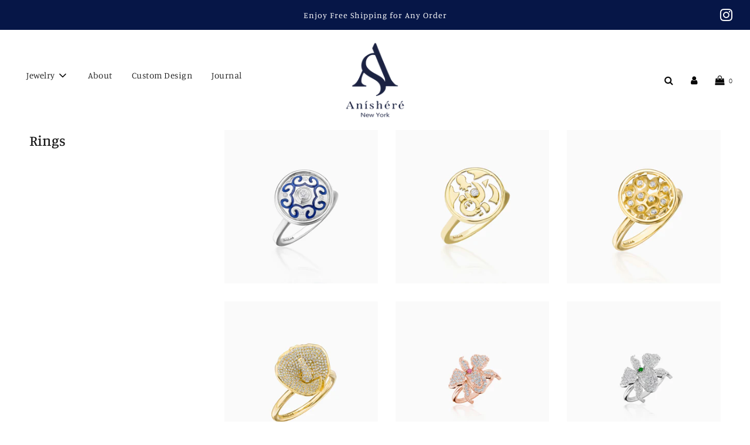

--- FILE ---
content_type: text/html; charset=utf-8
request_url: https://anisherenewyork.com/collections/ring
body_size: 24727
content:
 <!doctype html>
<!--[if IE 8]><html class="no-js lt-ie9" lang="en"> <![endif]-->
<!--[if IE 9 ]><html class="ie9 no-js" lang="en"> <![endif]-->
<!--[if (gt IE 9)|!(IE)]><!--> <html class="no-js" lang="en"> <!--<![endif]-->
<head>
  <link rel="stylesheet" href="https://size-charts-relentless.herokuapp.com/css/size-charts-relentless.css" />
<script>
var sizeChartsRelentless = window.sizeChartsRelentless || {};
sizeChartsRelentless.product = null;

sizeChartsRelentless.metafield = {"charts":[{"id":"2","title":"Ring Size","descriptionTop":"","values":[["US size","inside circumference (mm)"],["4","46.8"],["4.5","48"],["5","49.3"],["5.5","50.6"],["6","51.9"],["6.5","53.1"],["7","54.4"],["7.5","55.7"],["8","57"],["8.5","58.3"]],"descriptionBottom":"","conditionsOperator":"products-matching-any-condition-below","conditions":[{"id":"223655461018","type":"collection","operator":"is-equal-to","title":"Ring"}],"buttonPlacement":"use-global","parentSizeChart":"[object Object]"},{"id":"1","title":"Necklaces & Pendants","descriptionTop":"","values":[["Length (in)","Length (cm)"],["16","40.50"],["18","45.75"],["20","50.75"],["24","61.00"],["30","76.25"],["36","91.50"]],"descriptionBottom":"","conditionsOperator":"products-matching-any-condition-below","conditions":[{"id":"223655264410","type":"collection","operator":"is-equal-to","title":"Necklaces & Pendants"}],"buttonPlacement":"use-global","parentSizeChart":"[object Object]"}],"buttonPlacement":"above-add-to-cart","buttonIcon":"ruler2","buttonText":"Size Guide","buttonSize":"Small","currentPlan":""};
</script>


  <!-- Basic page needs ================================================== -->
  <meta charset="utf-8">
  <meta http-equiv="X-UA-Compatible" content="IE=edge">

  
    <link rel="shortcut icon" href="//anisherenewyork.com/cdn/shop/files/Screen_Shot_2020-09-08_at_6.31.59_PM_180x180_crop_center.png?v=1614345292" type="image/png">
    <link rel="apple-touch-icon" sizes="180x180" href="//anisherenewyork.com/cdn/shop/files/Screen_Shot_2020-09-08_at_6.31.59_PM_180x180_crop_center.png?v=1614345292">
    <link rel="apple-touch-icon-precomposed" sizes="180x180" href="//anisherenewyork.com/cdn/shop/files/Screen_Shot_2020-09-08_at_6.31.59_PM_180x180_crop_center.png?v=1614345292">
    <link rel="icon" type="image/png" sizes="32x32" href="//anisherenewyork.com/cdn/shop/files/Screen_Shot_2020-09-08_at_6.31.59_PM_32x32_crop_center.png?v=1614345292">
    <link rel="icon" type="image/png" sizes="194x194" href="//anisherenewyork.com/cdn/shop/files/Screen_Shot_2020-09-08_at_6.31.59_PM_194x194_crop_center.png?v=1614345292">
    <link rel="icon" type="image/png" sizes="192x192" href="//anisherenewyork.com/cdn/shop/files/Screen_Shot_2020-09-08_at_6.31.59_PM_192x192_crop_center.png?v=1614345292">
    <link rel="icon" type="image/png" sizes="16x16" href="//anisherenewyork.com/cdn/shop/files/Screen_Shot_2020-09-08_at_6.31.59_PM_16x16_crop_center.png?v=1614345292">
  

  <!-- Title and description ================================================== -->
  <title>
    Rings &ndash; Aníshéré New York
  </title>

  

  <!-- Helpers ================================================== -->
  <!-- /snippets/social-meta-tags.liquid -->


<meta property="og:site_name" content="Aníshéré New York">
<meta property="og:url" content="https://anisherenewyork.com/collections/ring">
<meta property="og:title" content="Rings">
<meta property="og:type" content="product.group">
<meta property="og:description" content="Aníshéré Designs Jewelers is known for its beautiful design esthetic, top-quality products, and professional service. It handcrafts true masterpieces of design and luxury, which evoke the longevity and quality of the exquisite products – pieces that spark customers’ precious life moments.
">

<meta property="og:image" content="http://anisherenewyork.com/cdn/shop/collections/0424AS62521_1200x1200.jpg?v=1601648773">
<meta property="og:image:secure_url" content="https://anisherenewyork.com/cdn/shop/collections/0424AS62521_1200x1200.jpg?v=1601648773">


<meta name="twitter:card" content="summary_large_image">
<meta name="twitter:title" content="Rings">
<meta name="twitter:description" content="Aníshéré Designs Jewelers is known for its beautiful design esthetic, top-quality products, and professional service. It handcrafts true masterpieces of design and luxury, which evoke the longevity and quality of the exquisite products – pieces that spark customers’ precious life moments.
">

  <link rel="canonical" href="https://anisherenewyork.com/collections/ring"/>
  
    <meta name="viewport" content="width=device-width, initial-scale=1, shrink-to-fit=no">
  
  <meta name="theme-color" content="#3c3c3c">

  <!-- CSS ================================================== -->
  <style>
/*============================================================================
  #Typography
==============================================================================*/





@font-face {
  font-family: Manuale;
  font-weight: 500;
  font-style: normal;
  font-display: swap;
  src: url("//anisherenewyork.com/cdn/fonts/manuale/manuale_n5.b7bdb9a971a6be1fa7763f193cefc153d97e00d6.woff2") format("woff2"),
       url("//anisherenewyork.com/cdn/fonts/manuale/manuale_n5.fcfd63561360bfad93916fed966e0e0c1e64bcb2.woff") format("woff");
}

@font-face {
  font-family: Manuale;
  font-weight: 300;
  font-style: normal;
  font-display: swap;
  src: url("//anisherenewyork.com/cdn/fonts/manuale/manuale_n3.0baac6564b6ed416af2c179e69ad2689bd829f1a.woff2") format("woff2"),
       url("//anisherenewyork.com/cdn/fonts/manuale/manuale_n3.3b80020a9032b8fdf9b79d72323aacd37cfccc1f.woff") format("woff");
}

@font-face {
  font-family: Manuale;
  font-weight: 300;
  font-style: normal;
  font-display: swap;
  src: url("//anisherenewyork.com/cdn/fonts/manuale/manuale_n3.0baac6564b6ed416af2c179e69ad2689bd829f1a.woff2") format("woff2"),
       url("//anisherenewyork.com/cdn/fonts/manuale/manuale_n3.3b80020a9032b8fdf9b79d72323aacd37cfccc1f.woff") format("woff");
}


  @font-face {
  font-family: Manuale;
  font-weight: 700;
  font-style: normal;
  font-display: swap;
  src: url("//anisherenewyork.com/cdn/fonts/manuale/manuale_n7.3ba047f22d4f96763fb98130d717aa23f3693e91.woff2") format("woff2"),
       url("//anisherenewyork.com/cdn/fonts/manuale/manuale_n7.d41567120e3bfda7b74704ba4a90a9bcb1d16998.woff") format("woff");
}




  @font-face {
  font-family: Manuale;
  font-weight: 400;
  font-style: normal;
  font-display: swap;
  src: url("//anisherenewyork.com/cdn/fonts/manuale/manuale_n4.3468947ea49e5067c4233072bbe55a2e919c62ea.woff2") format("woff2"),
       url("//anisherenewyork.com/cdn/fonts/manuale/manuale_n4.4e82ae123d463ec6059225304d6039fd63f03a87.woff") format("woff");
}




  @font-face {
  font-family: Manuale;
  font-weight: 300;
  font-style: italic;
  font-display: swap;
  src: url("//anisherenewyork.com/cdn/fonts/manuale/manuale_i3.8cbe945d7f8e216c7231bccf91cc310dd97f8ab7.woff2") format("woff2"),
       url("//anisherenewyork.com/cdn/fonts/manuale/manuale_i3.b7e6796aef798c07921d6148fdfe101e7b005e4c.woff") format("woff");
}




  @font-face {
  font-family: Manuale;
  font-weight: 400;
  font-style: italic;
  font-display: swap;
  src: url("//anisherenewyork.com/cdn/fonts/manuale/manuale_i4.6ecd69f3b0652daedf15f68e0cb888bb5c4a5cb8.woff2") format("woff2"),
       url("//anisherenewyork.com/cdn/fonts/manuale/manuale_i4.9c5cbce4f1b4d7b7698098b639ab55fd1c455942.woff") format("woff");
}



/*============================================================================
  #General Variables
==============================================================================*/

:root {

  --font-weight-normal: 300;
  --font-weight-bold: 400;
  --font-weight-header-bold: 700;

  --header-font-stack: Manuale, serif;
  --header-font-weight: 500;
  --header-font-style: normal;
  --header-text-size: 25;
  --header-text-size-px: 25px;

  --header-font-case: normal;
  --header-font-size: 15;
  --header-font-size-px: 15px;

  --heading-spacing: 0px;
  --heading-font-case: normal;

  --body-font-stack: Manuale, serif;
  --body-font-weight: 300;
  --body-font-style: normal;

  --navigation-font-stack: Manuale, serif;
  --navigation-font-weight: 300;
  --navigation-font-style: normal;

  --base-font-size-int: 16;
  --base-font-size: 16px;

  --body-font-size-12-to-em: 0.75em;
  --body-font-size-14-to-em: 0.88em;
  --body-font-size-16-to-em: 1.0em;
  --body-font-size-18-to-em: 1.13em;
  --body-font-size-20-to-em: 1.25em;
  --body-font-size-22-to-em: 1.38em;
  --body-font-size-24-to-em: 1.5em;
  --body-font-size-28-to-em: 1.75em;
  --body-font-size-36-to-em: 2.25em;

  --sale-badge-color: #061647;
  --sold-out-badge-color: #000;
  --badge-font-color: #ffffff;

  --primary-btn-text-color: #ffffff;
  --primary-btn-bg-color: #12286c;
  --primary-btn-bg-color-lighten50: #90a7ed;
  --primary-btn-bg-color-opacity50: rgba(18, 40, 108, 0.5);
  --primary-btn-bg-hover-color: #104a84;
  --primary-btn-text-hover-color: #eeeeee;

  --button-text-case: none;
  --button-font-size: 14;
  --button-font-size-px: 14px;

  --secondary-btn-text-color: #ffffff;
  --secondary-btn-bg-color: #818181;
  --secondary-btn-bg-color-lighten: #b4b4b4;
  --secondary-btn-bg-hover-color: #0b2167;
  --secondary-btn-bg-text-hover-color: #fff;

  

  
    --alt-btn-font-style: normal;
    --alt-btn-font-weight: 700;
    

  --text-color: #181818;
  --text-color-lighten5: #252525;
  --text-color-lighten70: #cbcbcb;
  --text-color-transparent05: rgba(24, 24, 24, 0.05);
  --text-color-transparent15: rgba(24, 24, 24, 0.15);
  --text-color-transparent5: rgba(24, 24, 24, 0.5);
  --text-color-transparent6: rgba(24, 24, 24, 0.6);
  --text-color-transparent7: rgba(24, 24, 24, 0.7);
  --text-color-transparent8: rgba(24, 24, 24, 0.8);

  --product-page-font-size: 25;
  --product-page-font-size-px: 25px;
  --product-page-font-case: normal;

  
  --product-page-font-weight: 500;
  

  --link-color: #3c3c3c;
  --on-sale-color: #326da9;

  --body-color: #fff;
  --body-color-darken10: #e6e6e6;
  --body-color-transparent00: rgba(255, 255, 255, 0);
  --body-color-transparent90: rgba(255, 255, 255, 0.9);

  --body-secondary-color: #f8f8f8;
  --body-secondary-color-transparent00: rgba(248, 248, 248, 0);
  --body-secondary-color-darken05: #ebebeb;

  --color-primary-background: #fff;
  --color-secondary-background: #f8f8f8;

  --cart-background-color: #163bae;

  --border-color: rgba(24, 24, 24, 0.5);
  --border-color-darken10: #000000;

  --header-color: #fff;
  --header-color-darken5: #f2f2f2;
  --header-color-lighten5: #ffffff;

  --header-border-color: rgba(0,0,0,0);

  --announcement-text-size: 14px;
  --announcement-text-spacing: 1px;
  --announcement-text-case: none;

  
      --announcement-font-style: normal;
      --announcement-font-weight: 400;
    

  --logo-font-size: 18px;

  --overlay-header-text-color: #fff;
  --nav-text-color: #080808;
  --nav-text-hover: #000000;

  --color-scheme-light-background: #f1f2f3;
  --color-scheme-light-background-lighten5: #ffffff;
  --color-scheme-light-text: #333333;
  --color-scheme-light-text-transparent60: rgba(51, 51, 51, 0.6);

  --color-scheme-feature-background: #061647;
  --color-scheme-feature-background-lighten5: #081d5f;
  --color-scheme-feature-text: #fff;
  --color-scheme-feature-text-transparent60: rgba(255, 255, 255, 0.6);

  --homepage-sections-accent-secondary-color-transparent60: rgba(255, 255, 255, 0.6);

  --color-scheme-dark-background: #333;
  --color-scheme-dark-text: #fff;
  --color-scheme-dark-text-transparent60: rgba(255, 255, 255, 0.6);

  --filter-bg-color: rgba(24, 24, 24, 0.1);

  --color-footer-bg: #061647;
  --color-footer-bg-darken5: #040f2f;
  --color-footer-text: #ffffff;
  --color-footer-text-darken10: #e6e6e6;
  --color-footer-border: rgba(255, 255, 255, 0.1);

  --popup-text-color: #000;
  --popup-text-color-lighten10: #1a1a1a;
  --popup-bg-color: #fff;

  --menu-drawer-color: #fff;
  --menu-drawer-color-darken5: #f2f2f2;
  --menu-drawer-text-color: #212121;
  --menu-drawer-border-color: rgba(33, 33, 33, 0.1);
  --menu-drawer-text-hover-color: #9f9f9f;

  --cart-drawer-color: #ffffff;
  --cart-drawer-text-color: #333;
  --cart-drawer-text-color-lighten10: #4d4d4d;
  --cart-drawer-border-color: rgba(51, 51, 51, 0.5);

  --fancybox-overlay: url('//anisherenewyork.com/cdn/shop/t/3/assets/fancybox_overlay.png?v=61793926319831825281601568431');
}
</style>


  
    <link href="//anisherenewyork.com/cdn/shop/t/3/assets/theme-collection.min.css?v=150057122389755266511601568440" rel="stylesheet" type="text/css" media="all" />
  

  <link href="//anisherenewyork.com/cdn/shop/t/3/assets/custom.css?v=100162135401399893231684303345" rel="stylesheet" type="text/css" media="all" />

  <!-- Header hook for plugins ================================================== -->
  
  



  <script>window.performance && window.performance.mark && window.performance.mark('shopify.content_for_header.start');</script><meta id="shopify-digital-wallet" name="shopify-digital-wallet" content="/48015114394/digital_wallets/dialog">
<meta name="shopify-checkout-api-token" content="9a865e79d79fabbe8176b79ea7e411e6">
<meta id="in-context-paypal-metadata" data-shop-id="48015114394" data-venmo-supported="false" data-environment="production" data-locale="en_US" data-paypal-v4="true" data-currency="USD">
<link rel="alternate" type="application/atom+xml" title="Feed" href="/collections/ring.atom" />
<link rel="next" href="/collections/ring?page=2">
<link rel="alternate" type="application/json+oembed" href="https://anisherenewyork.com/collections/ring.oembed">
<script async="async" src="/checkouts/internal/preloads.js?locale=en-US"></script>
<link rel="preconnect" href="https://shop.app" crossorigin="anonymous">
<script async="async" src="https://shop.app/checkouts/internal/preloads.js?locale=en-US&shop_id=48015114394" crossorigin="anonymous"></script>
<script id="shopify-features" type="application/json">{"accessToken":"9a865e79d79fabbe8176b79ea7e411e6","betas":["rich-media-storefront-analytics"],"domain":"anisherenewyork.com","predictiveSearch":true,"shopId":48015114394,"locale":"en"}</script>
<script>var Shopify = Shopify || {};
Shopify.shop = "anishere-new-york.myshopify.com";
Shopify.locale = "en";
Shopify.currency = {"active":"USD","rate":"1.0"};
Shopify.country = "US";
Shopify.theme = {"name":"Flow","id":113438982298,"schema_name":"Flow","schema_version":"17.1.2","theme_store_id":801,"role":"main"};
Shopify.theme.handle = "null";
Shopify.theme.style = {"id":null,"handle":null};
Shopify.cdnHost = "anisherenewyork.com/cdn";
Shopify.routes = Shopify.routes || {};
Shopify.routes.root = "/";</script>
<script type="module">!function(o){(o.Shopify=o.Shopify||{}).modules=!0}(window);</script>
<script>!function(o){function n(){var o=[];function n(){o.push(Array.prototype.slice.apply(arguments))}return n.q=o,n}var t=o.Shopify=o.Shopify||{};t.loadFeatures=n(),t.autoloadFeatures=n()}(window);</script>
<script>
  window.ShopifyPay = window.ShopifyPay || {};
  window.ShopifyPay.apiHost = "shop.app\/pay";
  window.ShopifyPay.redirectState = null;
</script>
<script id="shop-js-analytics" type="application/json">{"pageType":"collection"}</script>
<script defer="defer" async type="module" src="//anisherenewyork.com/cdn/shopifycloud/shop-js/modules/v2/client.init-shop-cart-sync_BT-GjEfc.en.esm.js"></script>
<script defer="defer" async type="module" src="//anisherenewyork.com/cdn/shopifycloud/shop-js/modules/v2/chunk.common_D58fp_Oc.esm.js"></script>
<script defer="defer" async type="module" src="//anisherenewyork.com/cdn/shopifycloud/shop-js/modules/v2/chunk.modal_xMitdFEc.esm.js"></script>
<script type="module">
  await import("//anisherenewyork.com/cdn/shopifycloud/shop-js/modules/v2/client.init-shop-cart-sync_BT-GjEfc.en.esm.js");
await import("//anisherenewyork.com/cdn/shopifycloud/shop-js/modules/v2/chunk.common_D58fp_Oc.esm.js");
await import("//anisherenewyork.com/cdn/shopifycloud/shop-js/modules/v2/chunk.modal_xMitdFEc.esm.js");

  window.Shopify.SignInWithShop?.initShopCartSync?.({"fedCMEnabled":true,"windoidEnabled":true});

</script>
<script>
  window.Shopify = window.Shopify || {};
  if (!window.Shopify.featureAssets) window.Shopify.featureAssets = {};
  window.Shopify.featureAssets['shop-js'] = {"shop-cart-sync":["modules/v2/client.shop-cart-sync_DZOKe7Ll.en.esm.js","modules/v2/chunk.common_D58fp_Oc.esm.js","modules/v2/chunk.modal_xMitdFEc.esm.js"],"init-fed-cm":["modules/v2/client.init-fed-cm_B6oLuCjv.en.esm.js","modules/v2/chunk.common_D58fp_Oc.esm.js","modules/v2/chunk.modal_xMitdFEc.esm.js"],"shop-cash-offers":["modules/v2/client.shop-cash-offers_D2sdYoxE.en.esm.js","modules/v2/chunk.common_D58fp_Oc.esm.js","modules/v2/chunk.modal_xMitdFEc.esm.js"],"shop-login-button":["modules/v2/client.shop-login-button_QeVjl5Y3.en.esm.js","modules/v2/chunk.common_D58fp_Oc.esm.js","modules/v2/chunk.modal_xMitdFEc.esm.js"],"pay-button":["modules/v2/client.pay-button_DXTOsIq6.en.esm.js","modules/v2/chunk.common_D58fp_Oc.esm.js","modules/v2/chunk.modal_xMitdFEc.esm.js"],"shop-button":["modules/v2/client.shop-button_DQZHx9pm.en.esm.js","modules/v2/chunk.common_D58fp_Oc.esm.js","modules/v2/chunk.modal_xMitdFEc.esm.js"],"avatar":["modules/v2/client.avatar_BTnouDA3.en.esm.js"],"init-windoid":["modules/v2/client.init-windoid_CR1B-cfM.en.esm.js","modules/v2/chunk.common_D58fp_Oc.esm.js","modules/v2/chunk.modal_xMitdFEc.esm.js"],"init-shop-for-new-customer-accounts":["modules/v2/client.init-shop-for-new-customer-accounts_C_vY_xzh.en.esm.js","modules/v2/client.shop-login-button_QeVjl5Y3.en.esm.js","modules/v2/chunk.common_D58fp_Oc.esm.js","modules/v2/chunk.modal_xMitdFEc.esm.js"],"init-shop-email-lookup-coordinator":["modules/v2/client.init-shop-email-lookup-coordinator_BI7n9ZSv.en.esm.js","modules/v2/chunk.common_D58fp_Oc.esm.js","modules/v2/chunk.modal_xMitdFEc.esm.js"],"init-shop-cart-sync":["modules/v2/client.init-shop-cart-sync_BT-GjEfc.en.esm.js","modules/v2/chunk.common_D58fp_Oc.esm.js","modules/v2/chunk.modal_xMitdFEc.esm.js"],"shop-toast-manager":["modules/v2/client.shop-toast-manager_DiYdP3xc.en.esm.js","modules/v2/chunk.common_D58fp_Oc.esm.js","modules/v2/chunk.modal_xMitdFEc.esm.js"],"init-customer-accounts":["modules/v2/client.init-customer-accounts_D9ZNqS-Q.en.esm.js","modules/v2/client.shop-login-button_QeVjl5Y3.en.esm.js","modules/v2/chunk.common_D58fp_Oc.esm.js","modules/v2/chunk.modal_xMitdFEc.esm.js"],"init-customer-accounts-sign-up":["modules/v2/client.init-customer-accounts-sign-up_iGw4briv.en.esm.js","modules/v2/client.shop-login-button_QeVjl5Y3.en.esm.js","modules/v2/chunk.common_D58fp_Oc.esm.js","modules/v2/chunk.modal_xMitdFEc.esm.js"],"shop-follow-button":["modules/v2/client.shop-follow-button_CqMgW2wH.en.esm.js","modules/v2/chunk.common_D58fp_Oc.esm.js","modules/v2/chunk.modal_xMitdFEc.esm.js"],"checkout-modal":["modules/v2/client.checkout-modal_xHeaAweL.en.esm.js","modules/v2/chunk.common_D58fp_Oc.esm.js","modules/v2/chunk.modal_xMitdFEc.esm.js"],"shop-login":["modules/v2/client.shop-login_D91U-Q7h.en.esm.js","modules/v2/chunk.common_D58fp_Oc.esm.js","modules/v2/chunk.modal_xMitdFEc.esm.js"],"lead-capture":["modules/v2/client.lead-capture_BJmE1dJe.en.esm.js","modules/v2/chunk.common_D58fp_Oc.esm.js","modules/v2/chunk.modal_xMitdFEc.esm.js"],"payment-terms":["modules/v2/client.payment-terms_Ci9AEqFq.en.esm.js","modules/v2/chunk.common_D58fp_Oc.esm.js","modules/v2/chunk.modal_xMitdFEc.esm.js"]};
</script>
<script>(function() {
  var isLoaded = false;
  function asyncLoad() {
    if (isLoaded) return;
    isLoaded = true;
    var urls = ["https:\/\/size-charts-relentless.herokuapp.com\/js\/size-charts-relentless.js?shop=anishere-new-york.myshopify.com","https:\/\/api.omegatheme.com\/facebook-chat\/\/facebook-chat.js?v=1616738802\u0026shop=anishere-new-york.myshopify.com"];
    for (var i = 0; i < urls.length; i++) {
      var s = document.createElement('script');
      s.type = 'text/javascript';
      s.async = true;
      s.src = urls[i];
      var x = document.getElementsByTagName('script')[0];
      x.parentNode.insertBefore(s, x);
    }
  };
  if(window.attachEvent) {
    window.attachEvent('onload', asyncLoad);
  } else {
    window.addEventListener('load', asyncLoad, false);
  }
})();</script>
<script id="__st">var __st={"a":48015114394,"offset":-18000,"reqid":"c21a3c93-b515-408f-a579-5cf67f439eaf-1769113374","pageurl":"anisherenewyork.com\/collections\/ring","u":"6341f9b936e3","p":"collection","rtyp":"collection","rid":223655461018};</script>
<script>window.ShopifyPaypalV4VisibilityTracking = true;</script>
<script id="captcha-bootstrap">!function(){'use strict';const t='contact',e='account',n='new_comment',o=[[t,t],['blogs',n],['comments',n],[t,'customer']],c=[[e,'customer_login'],[e,'guest_login'],[e,'recover_customer_password'],[e,'create_customer']],r=t=>t.map((([t,e])=>`form[action*='/${t}']:not([data-nocaptcha='true']) input[name='form_type'][value='${e}']`)).join(','),a=t=>()=>t?[...document.querySelectorAll(t)].map((t=>t.form)):[];function s(){const t=[...o],e=r(t);return a(e)}const i='password',u='form_key',d=['recaptcha-v3-token','g-recaptcha-response','h-captcha-response',i],f=()=>{try{return window.sessionStorage}catch{return}},m='__shopify_v',_=t=>t.elements[u];function p(t,e,n=!1){try{const o=window.sessionStorage,c=JSON.parse(o.getItem(e)),{data:r}=function(t){const{data:e,action:n}=t;return t[m]||n?{data:e,action:n}:{data:t,action:n}}(c);for(const[e,n]of Object.entries(r))t.elements[e]&&(t.elements[e].value=n);n&&o.removeItem(e)}catch(o){console.error('form repopulation failed',{error:o})}}const l='form_type',E='cptcha';function T(t){t.dataset[E]=!0}const w=window,h=w.document,L='Shopify',v='ce_forms',y='captcha';let A=!1;((t,e)=>{const n=(g='f06e6c50-85a8-45c8-87d0-21a2b65856fe',I='https://cdn.shopify.com/shopifycloud/storefront-forms-hcaptcha/ce_storefront_forms_captcha_hcaptcha.v1.5.2.iife.js',D={infoText:'Protected by hCaptcha',privacyText:'Privacy',termsText:'Terms'},(t,e,n)=>{const o=w[L][v],c=o.bindForm;if(c)return c(t,g,e,D).then(n);var r;o.q.push([[t,g,e,D],n]),r=I,A||(h.body.append(Object.assign(h.createElement('script'),{id:'captcha-provider',async:!0,src:r})),A=!0)});var g,I,D;w[L]=w[L]||{},w[L][v]=w[L][v]||{},w[L][v].q=[],w[L][y]=w[L][y]||{},w[L][y].protect=function(t,e){n(t,void 0,e),T(t)},Object.freeze(w[L][y]),function(t,e,n,w,h,L){const[v,y,A,g]=function(t,e,n){const i=e?o:[],u=t?c:[],d=[...i,...u],f=r(d),m=r(i),_=r(d.filter((([t,e])=>n.includes(e))));return[a(f),a(m),a(_),s()]}(w,h,L),I=t=>{const e=t.target;return e instanceof HTMLFormElement?e:e&&e.form},D=t=>v().includes(t);t.addEventListener('submit',(t=>{const e=I(t);if(!e)return;const n=D(e)&&!e.dataset.hcaptchaBound&&!e.dataset.recaptchaBound,o=_(e),c=g().includes(e)&&(!o||!o.value);(n||c)&&t.preventDefault(),c&&!n&&(function(t){try{if(!f())return;!function(t){const e=f();if(!e)return;const n=_(t);if(!n)return;const o=n.value;o&&e.removeItem(o)}(t);const e=Array.from(Array(32),(()=>Math.random().toString(36)[2])).join('');!function(t,e){_(t)||t.append(Object.assign(document.createElement('input'),{type:'hidden',name:u})),t.elements[u].value=e}(t,e),function(t,e){const n=f();if(!n)return;const o=[...t.querySelectorAll(`input[type='${i}']`)].map((({name:t})=>t)),c=[...d,...o],r={};for(const[a,s]of new FormData(t).entries())c.includes(a)||(r[a]=s);n.setItem(e,JSON.stringify({[m]:1,action:t.action,data:r}))}(t,e)}catch(e){console.error('failed to persist form',e)}}(e),e.submit())}));const S=(t,e)=>{t&&!t.dataset[E]&&(n(t,e.some((e=>e===t))),T(t))};for(const o of['focusin','change'])t.addEventListener(o,(t=>{const e=I(t);D(e)&&S(e,y())}));const B=e.get('form_key'),M=e.get(l),P=B&&M;t.addEventListener('DOMContentLoaded',(()=>{const t=y();if(P)for(const e of t)e.elements[l].value===M&&p(e,B);[...new Set([...A(),...v().filter((t=>'true'===t.dataset.shopifyCaptcha))])].forEach((e=>S(e,t)))}))}(h,new URLSearchParams(w.location.search),n,t,e,['guest_login'])})(!0,!0)}();</script>
<script integrity="sha256-4kQ18oKyAcykRKYeNunJcIwy7WH5gtpwJnB7kiuLZ1E=" data-source-attribution="shopify.loadfeatures" defer="defer" src="//anisherenewyork.com/cdn/shopifycloud/storefront/assets/storefront/load_feature-a0a9edcb.js" crossorigin="anonymous"></script>
<script crossorigin="anonymous" defer="defer" src="//anisherenewyork.com/cdn/shopifycloud/storefront/assets/shopify_pay/storefront-65b4c6d7.js?v=20250812"></script>
<script data-source-attribution="shopify.dynamic_checkout.dynamic.init">var Shopify=Shopify||{};Shopify.PaymentButton=Shopify.PaymentButton||{isStorefrontPortableWallets:!0,init:function(){window.Shopify.PaymentButton.init=function(){};var t=document.createElement("script");t.src="https://anisherenewyork.com/cdn/shopifycloud/portable-wallets/latest/portable-wallets.en.js",t.type="module",document.head.appendChild(t)}};
</script>
<script data-source-attribution="shopify.dynamic_checkout.buyer_consent">
  function portableWalletsHideBuyerConsent(e){var t=document.getElementById("shopify-buyer-consent"),n=document.getElementById("shopify-subscription-policy-button");t&&n&&(t.classList.add("hidden"),t.setAttribute("aria-hidden","true"),n.removeEventListener("click",e))}function portableWalletsShowBuyerConsent(e){var t=document.getElementById("shopify-buyer-consent"),n=document.getElementById("shopify-subscription-policy-button");t&&n&&(t.classList.remove("hidden"),t.removeAttribute("aria-hidden"),n.addEventListener("click",e))}window.Shopify?.PaymentButton&&(window.Shopify.PaymentButton.hideBuyerConsent=portableWalletsHideBuyerConsent,window.Shopify.PaymentButton.showBuyerConsent=portableWalletsShowBuyerConsent);
</script>
<script data-source-attribution="shopify.dynamic_checkout.cart.bootstrap">document.addEventListener("DOMContentLoaded",(function(){function t(){return document.querySelector("shopify-accelerated-checkout-cart, shopify-accelerated-checkout")}if(t())Shopify.PaymentButton.init();else{new MutationObserver((function(e,n){t()&&(Shopify.PaymentButton.init(),n.disconnect())})).observe(document.body,{childList:!0,subtree:!0})}}));
</script>
<link id="shopify-accelerated-checkout-styles" rel="stylesheet" media="screen" href="https://anisherenewyork.com/cdn/shopifycloud/portable-wallets/latest/accelerated-checkout-backwards-compat.css" crossorigin="anonymous">
<style id="shopify-accelerated-checkout-cart">
        #shopify-buyer-consent {
  margin-top: 1em;
  display: inline-block;
  width: 100%;
}

#shopify-buyer-consent.hidden {
  display: none;
}

#shopify-subscription-policy-button {
  background: none;
  border: none;
  padding: 0;
  text-decoration: underline;
  font-size: inherit;
  cursor: pointer;
}

#shopify-subscription-policy-button::before {
  box-shadow: none;
}

      </style>

<script>window.performance && window.performance.mark && window.performance.mark('shopify.content_for_header.end');</script>
 
 <style type="text/css" id="nitro-fontify" >
</style>


  
 

<script>window.__pagefly_analytics_settings__ = {"acceptTracking":false};</script>
  
  <!-- Custom Font for Anishere New York ================================================== -->
  <link rel="stylesheet" href="https://use.typekit.net/mmw5oee.css">

  <!-- Google tag (gtag.js) -->
  <script async src="https://www.googletagmanager.com/gtag/js?id=G-MV56GDTKRX"></script> 
  <script> 
    window.dataLayer = window.dataLayer || []; 
    function gtag(){dataLayer.push(arguments);}
    gtag('js', new Date());
    gtag('config', 'G-MV56GDTKRX');
  </script>
  
 <link href="https://monorail-edge.shopifysvc.com" rel="dns-prefetch">
<script>(function(){if ("sendBeacon" in navigator && "performance" in window) {try {var session_token_from_headers = performance.getEntriesByType('navigation')[0].serverTiming.find(x => x.name == '_s').description;} catch {var session_token_from_headers = undefined;}var session_cookie_matches = document.cookie.match(/_shopify_s=([^;]*)/);var session_token_from_cookie = session_cookie_matches && session_cookie_matches.length === 2 ? session_cookie_matches[1] : "";var session_token = session_token_from_headers || session_token_from_cookie || "";function handle_abandonment_event(e) {var entries = performance.getEntries().filter(function(entry) {return /monorail-edge.shopifysvc.com/.test(entry.name);});if (!window.abandonment_tracked && entries.length === 0) {window.abandonment_tracked = true;var currentMs = Date.now();var navigation_start = performance.timing.navigationStart;var payload = {shop_id: 48015114394,url: window.location.href,navigation_start,duration: currentMs - navigation_start,session_token,page_type: "collection"};window.navigator.sendBeacon("https://monorail-edge.shopifysvc.com/v1/produce", JSON.stringify({schema_id: "online_store_buyer_site_abandonment/1.1",payload: payload,metadata: {event_created_at_ms: currentMs,event_sent_at_ms: currentMs}}));}}window.addEventListener('pagehide', handle_abandonment_event);}}());</script>
<script id="web-pixels-manager-setup">(function e(e,d,r,n,o){if(void 0===o&&(o={}),!Boolean(null===(a=null===(i=window.Shopify)||void 0===i?void 0:i.analytics)||void 0===a?void 0:a.replayQueue)){var i,a;window.Shopify=window.Shopify||{};var t=window.Shopify;t.analytics=t.analytics||{};var s=t.analytics;s.replayQueue=[],s.publish=function(e,d,r){return s.replayQueue.push([e,d,r]),!0};try{self.performance.mark("wpm:start")}catch(e){}var l=function(){var e={modern:/Edge?\/(1{2}[4-9]|1[2-9]\d|[2-9]\d{2}|\d{4,})\.\d+(\.\d+|)|Firefox\/(1{2}[4-9]|1[2-9]\d|[2-9]\d{2}|\d{4,})\.\d+(\.\d+|)|Chrom(ium|e)\/(9{2}|\d{3,})\.\d+(\.\d+|)|(Maci|X1{2}).+ Version\/(15\.\d+|(1[6-9]|[2-9]\d|\d{3,})\.\d+)([,.]\d+|)( \(\w+\)|)( Mobile\/\w+|) Safari\/|Chrome.+OPR\/(9{2}|\d{3,})\.\d+\.\d+|(CPU[ +]OS|iPhone[ +]OS|CPU[ +]iPhone|CPU IPhone OS|CPU iPad OS)[ +]+(15[._]\d+|(1[6-9]|[2-9]\d|\d{3,})[._]\d+)([._]\d+|)|Android:?[ /-](13[3-9]|1[4-9]\d|[2-9]\d{2}|\d{4,})(\.\d+|)(\.\d+|)|Android.+Firefox\/(13[5-9]|1[4-9]\d|[2-9]\d{2}|\d{4,})\.\d+(\.\d+|)|Android.+Chrom(ium|e)\/(13[3-9]|1[4-9]\d|[2-9]\d{2}|\d{4,})\.\d+(\.\d+|)|SamsungBrowser\/([2-9]\d|\d{3,})\.\d+/,legacy:/Edge?\/(1[6-9]|[2-9]\d|\d{3,})\.\d+(\.\d+|)|Firefox\/(5[4-9]|[6-9]\d|\d{3,})\.\d+(\.\d+|)|Chrom(ium|e)\/(5[1-9]|[6-9]\d|\d{3,})\.\d+(\.\d+|)([\d.]+$|.*Safari\/(?![\d.]+ Edge\/[\d.]+$))|(Maci|X1{2}).+ Version\/(10\.\d+|(1[1-9]|[2-9]\d|\d{3,})\.\d+)([,.]\d+|)( \(\w+\)|)( Mobile\/\w+|) Safari\/|Chrome.+OPR\/(3[89]|[4-9]\d|\d{3,})\.\d+\.\d+|(CPU[ +]OS|iPhone[ +]OS|CPU[ +]iPhone|CPU IPhone OS|CPU iPad OS)[ +]+(10[._]\d+|(1[1-9]|[2-9]\d|\d{3,})[._]\d+)([._]\d+|)|Android:?[ /-](13[3-9]|1[4-9]\d|[2-9]\d{2}|\d{4,})(\.\d+|)(\.\d+|)|Mobile Safari.+OPR\/([89]\d|\d{3,})\.\d+\.\d+|Android.+Firefox\/(13[5-9]|1[4-9]\d|[2-9]\d{2}|\d{4,})\.\d+(\.\d+|)|Android.+Chrom(ium|e)\/(13[3-9]|1[4-9]\d|[2-9]\d{2}|\d{4,})\.\d+(\.\d+|)|Android.+(UC? ?Browser|UCWEB|U3)[ /]?(15\.([5-9]|\d{2,})|(1[6-9]|[2-9]\d|\d{3,})\.\d+)\.\d+|SamsungBrowser\/(5\.\d+|([6-9]|\d{2,})\.\d+)|Android.+MQ{2}Browser\/(14(\.(9|\d{2,})|)|(1[5-9]|[2-9]\d|\d{3,})(\.\d+|))(\.\d+|)|K[Aa][Ii]OS\/(3\.\d+|([4-9]|\d{2,})\.\d+)(\.\d+|)/},d=e.modern,r=e.legacy,n=navigator.userAgent;return n.match(d)?"modern":n.match(r)?"legacy":"unknown"}(),u="modern"===l?"modern":"legacy",c=(null!=n?n:{modern:"",legacy:""})[u],f=function(e){return[e.baseUrl,"/wpm","/b",e.hashVersion,"modern"===e.buildTarget?"m":"l",".js"].join("")}({baseUrl:d,hashVersion:r,buildTarget:u}),m=function(e){var d=e.version,r=e.bundleTarget,n=e.surface,o=e.pageUrl,i=e.monorailEndpoint;return{emit:function(e){var a=e.status,t=e.errorMsg,s=(new Date).getTime(),l=JSON.stringify({metadata:{event_sent_at_ms:s},events:[{schema_id:"web_pixels_manager_load/3.1",payload:{version:d,bundle_target:r,page_url:o,status:a,surface:n,error_msg:t},metadata:{event_created_at_ms:s}}]});if(!i)return console&&console.warn&&console.warn("[Web Pixels Manager] No Monorail endpoint provided, skipping logging."),!1;try{return self.navigator.sendBeacon.bind(self.navigator)(i,l)}catch(e){}var u=new XMLHttpRequest;try{return u.open("POST",i,!0),u.setRequestHeader("Content-Type","text/plain"),u.send(l),!0}catch(e){return console&&console.warn&&console.warn("[Web Pixels Manager] Got an unhandled error while logging to Monorail."),!1}}}}({version:r,bundleTarget:l,surface:e.surface,pageUrl:self.location.href,monorailEndpoint:e.monorailEndpoint});try{o.browserTarget=l,function(e){var d=e.src,r=e.async,n=void 0===r||r,o=e.onload,i=e.onerror,a=e.sri,t=e.scriptDataAttributes,s=void 0===t?{}:t,l=document.createElement("script"),u=document.querySelector("head"),c=document.querySelector("body");if(l.async=n,l.src=d,a&&(l.integrity=a,l.crossOrigin="anonymous"),s)for(var f in s)if(Object.prototype.hasOwnProperty.call(s,f))try{l.dataset[f]=s[f]}catch(e){}if(o&&l.addEventListener("load",o),i&&l.addEventListener("error",i),u)u.appendChild(l);else{if(!c)throw new Error("Did not find a head or body element to append the script");c.appendChild(l)}}({src:f,async:!0,onload:function(){if(!function(){var e,d;return Boolean(null===(d=null===(e=window.Shopify)||void 0===e?void 0:e.analytics)||void 0===d?void 0:d.initialized)}()){var d=window.webPixelsManager.init(e)||void 0;if(d){var r=window.Shopify.analytics;r.replayQueue.forEach((function(e){var r=e[0],n=e[1],o=e[2];d.publishCustomEvent(r,n,o)})),r.replayQueue=[],r.publish=d.publishCustomEvent,r.visitor=d.visitor,r.initialized=!0}}},onerror:function(){return m.emit({status:"failed",errorMsg:"".concat(f," has failed to load")})},sri:function(e){var d=/^sha384-[A-Za-z0-9+/=]+$/;return"string"==typeof e&&d.test(e)}(c)?c:"",scriptDataAttributes:o}),m.emit({status:"loading"})}catch(e){m.emit({status:"failed",errorMsg:(null==e?void 0:e.message)||"Unknown error"})}}})({shopId: 48015114394,storefrontBaseUrl: "https://anisherenewyork.com",extensionsBaseUrl: "https://extensions.shopifycdn.com/cdn/shopifycloud/web-pixels-manager",monorailEndpoint: "https://monorail-edge.shopifysvc.com/unstable/produce_batch",surface: "storefront-renderer",enabledBetaFlags: ["2dca8a86"],webPixelsConfigList: [{"id":"shopify-app-pixel","configuration":"{}","eventPayloadVersion":"v1","runtimeContext":"STRICT","scriptVersion":"0450","apiClientId":"shopify-pixel","type":"APP","privacyPurposes":["ANALYTICS","MARKETING"]},{"id":"shopify-custom-pixel","eventPayloadVersion":"v1","runtimeContext":"LAX","scriptVersion":"0450","apiClientId":"shopify-pixel","type":"CUSTOM","privacyPurposes":["ANALYTICS","MARKETING"]}],isMerchantRequest: false,initData: {"shop":{"name":"Aníshéré New York","paymentSettings":{"currencyCode":"USD"},"myshopifyDomain":"anishere-new-york.myshopify.com","countryCode":"US","storefrontUrl":"https:\/\/anisherenewyork.com"},"customer":null,"cart":null,"checkout":null,"productVariants":[],"purchasingCompany":null},},"https://anisherenewyork.com/cdn","fcfee988w5aeb613cpc8e4bc33m6693e112",{"modern":"","legacy":""},{"shopId":"48015114394","storefrontBaseUrl":"https:\/\/anisherenewyork.com","extensionBaseUrl":"https:\/\/extensions.shopifycdn.com\/cdn\/shopifycloud\/web-pixels-manager","surface":"storefront-renderer","enabledBetaFlags":"[\"2dca8a86\"]","isMerchantRequest":"false","hashVersion":"fcfee988w5aeb613cpc8e4bc33m6693e112","publish":"custom","events":"[[\"page_viewed\",{}],[\"collection_viewed\",{\"collection\":{\"id\":\"223655461018\",\"title\":\"Rings\",\"productVariants\":[{\"price\":{\"amount\":1800.0,\"currencyCode\":\"USD\"},\"product\":{\"title\":\"Diamond Center Rhythm Ring With Blue Enamel In White Gold\",\"vendor\":\"Aníshéré New York\",\"id\":\"6544455696538\",\"untranslatedTitle\":\"Diamond Center Rhythm Ring With Blue Enamel In White Gold\",\"url\":\"\/products\/copy-of-diamond-center-rhythm-ring-in-white-gold\",\"type\":\"Ring\"},\"id\":\"39277516193946\",\"image\":{\"src\":\"\/\/anisherenewyork.com\/cdn\/shop\/products\/Ani2-1120AN105941.jpg?v=1614486325\"},\"sku\":\"RHR51010DEn\",\"title\":\"5\",\"untranslatedTitle\":\"5\"},{\"price\":{\"amount\":2390.0,\"currencyCode\":\"USD\"},\"product\":{\"title\":\"Diamond Center Onilu Ring White Enamel In Gold\",\"vendor\":\"Aníshéré New York\",\"id\":\"6544305029274\",\"untranslatedTitle\":\"Diamond Center Onilu Ring White Enamel In Gold\",\"url\":\"\/products\/copy-of-diamond-center-onilu-ring-in-gold\",\"type\":\"Ring\"},\"id\":\"39277157580954\",\"image\":{\"src\":\"\/\/anisherenewyork.com\/cdn\/shop\/products\/AnyWB1120AN105931.jpg?v=1614477100\"},\"sku\":\"NR50010En\",\"title\":\"5\",\"untranslatedTitle\":\"5\"},{\"price\":{\"amount\":3700.0,\"currencyCode\":\"USD\"},\"product\":{\"title\":\"Diamonds Honeycomb Concave Ring in Gold\",\"vendor\":\"Aníshéré New York\",\"id\":\"6170638123162\",\"untranslatedTitle\":\"Diamonds Honeycomb Concave Ring in Gold\",\"url\":\"\/products\/copy-of-canary-yellow-diamonds-honeycomb-dome-ring-in-platinum-gold\",\"type\":\"Ring\"},\"id\":\"37931506499738\",\"image\":{\"src\":\"\/\/anisherenewyork.com\/cdn\/shop\/products\/Ani1120AN105949.jpg?v=1613851651\"},\"sku\":\"HCR60010D\",\"title\":\"5\",\"untranslatedTitle\":\"5\"},{\"price\":{\"amount\":7500.0,\"currencyCode\":\"USD\"},\"product\":{\"title\":\"Pavé Diamonds Calla Lily Ring  In Gold\",\"vendor\":\"Aníshéré New York\",\"id\":\"6046747525274\",\"untranslatedTitle\":\"Pavé Diamonds Calla Lily Ring  In Gold\",\"url\":\"\/products\/pave-diamonds-calla-lily-ring-in-gold\",\"type\":\"Ring\"},\"id\":\"37482381508762\",\"image\":{\"src\":\"\/\/anisherenewyork.com\/cdn\/shop\/products\/Any1120AN105963.jpg?v=1609647389\"},\"sku\":\"CLR110010D\",\"title\":\"5\",\"untranslatedTitle\":\"5\"},{\"price\":{\"amount\":4000.0,\"currencyCode\":\"USD\"},\"product\":{\"title\":\"Pink Sapphire Center Pavé Diamond Petals Orchid Ring In Rose Gold\",\"vendor\":\"Aníshéré New York\",\"id\":\"5923855007898\",\"untranslatedTitle\":\"Pink Sapphire Center Pavé Diamond Petals Orchid Ring In Rose Gold\",\"url\":\"\/products\/pink-sapphire-center-pave-diamond-petals-orchid-ring-in-rose-gold\",\"type\":\"Ring\"},\"id\":\"37044147978394\",\"image\":{\"src\":\"\/\/anisherenewyork.com\/cdn\/shop\/products\/0424AS62593_R_PS.jpg?v=1605239356\"},\"sku\":\"URR42010DE\",\"title\":\"5\",\"untranslatedTitle\":\"5\"},{\"price\":{\"amount\":4000.0,\"currencyCode\":\"USD\"},\"product\":{\"title\":\"Emerald Center Pavé Diamond Petals Orchid Ring In White Gold\",\"vendor\":\"Aníshéré New York\",\"id\":\"5923852779674\",\"untranslatedTitle\":\"Emerald Center Pavé Diamond Petals Orchid Ring In White Gold\",\"url\":\"\/products\/emerald-center-pave-diamond-petals-orchid-ring-in-white-gold\",\"type\":\"Ring\"},\"id\":\"37044135755930\",\"image\":{\"src\":\"\/\/anisherenewyork.com\/cdn\/shop\/products\/0424AS62593_W_E.jpg?v=1605239225\"},\"sku\":\"URR41010DE\",\"title\":\"5\",\"untranslatedTitle\":\"5\"},{\"price\":{\"amount\":3700.0,\"currencyCode\":\"USD\"},\"product\":{\"title\":\"Diamonds Yellow \u0026 White Honeycomb Dome Ring In Platinum \u0026 Gold\",\"vendor\":\"Aníshéré New York\",\"id\":\"5938261754010\",\"untranslatedTitle\":\"Diamonds Yellow \u0026 White Honeycomb Dome Ring In Platinum \u0026 Gold\",\"url\":\"\/products\/diamonds-yellow-white-honeycomb-dome-ring-in-platium-gold\",\"type\":\"Ring\"},\"id\":\"37095931248794\",\"image\":{\"src\":\"\/\/anisherenewyork.com\/cdn\/shop\/products\/0424AS62551_Y_YD2_c571a612-e44b-4c51-b4bd-f7817d6046c1.jpg?v=1605734058\"},\"sku\":\"HCR6300010DCY\",\"title\":\"5\",\"untranslatedTitle\":\"5\"},{\"price\":{\"amount\":15000.0,\"currencyCode\":\"USD\"},\"product\":{\"title\":\"Platinum \u0026 Gold Queen's Crown Ring Set With Gems\",\"vendor\":\"Aníshéré New York\",\"id\":\"5923975594138\",\"untranslatedTitle\":\"Platinum \u0026 Gold Queen's Crown Ring Set With Gems\",\"url\":\"\/products\/platinum-gold-queens-crown-ring-set-with-gems\",\"type\":\"Ring\"},\"id\":\"37044544209050\",\"image\":{\"src\":\"\/\/anisherenewyork.com\/cdn\/shop\/products\/0424AS62512.jpg?v=1605245450\"},\"sku\":null,\"title\":\"5\",\"untranslatedTitle\":\"5\"},{\"price\":{\"amount\":3700.0,\"currencyCode\":\"USD\"},\"product\":{\"title\":\"Canary Yellow Diamonds Honeycomb Dome Ring In Platinum \u0026 Gold\",\"vendor\":\"Aníshéré New York\",\"id\":\"5923941122202\",\"untranslatedTitle\":\"Canary Yellow Diamonds Honeycomb Dome Ring In Platinum \u0026 Gold\",\"url\":\"\/products\/canary-yellow-diamonds-honeycomb-dome-ring-in-platium-gold\",\"type\":\"Ring\"},\"id\":\"37044466942106\",\"image\":{\"src\":\"\/\/anisherenewyork.com\/cdn\/shop\/products\/0424AS62551_Y_YD.jpg?v=1605734263\"},\"sku\":\"HCR63000CY\",\"title\":\"5\",\"untranslatedTitle\":\"5\"},{\"price\":{\"amount\":2000.0,\"currencyCode\":\"USD\"},\"product\":{\"title\":\"Diamond Center Scroll Ring In Rose Gold \u0026 Platinum\",\"vendor\":\"Aníshéré New York\",\"id\":\"5923528114330\",\"untranslatedTitle\":\"Diamond Center Scroll Ring In Rose Gold \u0026 Platinum\",\"url\":\"\/products\/diamond-center-scroll-ring-in-rose-gold-platinum\",\"type\":\"Ring\"},\"id\":\"37042856394906\",\"image\":{\"src\":\"\/\/anisherenewyork.com\/cdn\/shop\/products\/0424AS62563_R_W.jpg?v=1605227650\"},\"sku\":\"SCR3203010\",\"title\":\"5\",\"untranslatedTitle\":\"5\"},{\"price\":{\"amount\":2000.0,\"currencyCode\":\"USD\"},\"product\":{\"title\":\"Diamond Center Scroll Ring In Platinum \u0026 Rose Gold\",\"vendor\":\"Aníshéré New York\",\"id\":\"5923526049946\",\"untranslatedTitle\":\"Diamond Center Scroll Ring In Platinum \u0026 Rose Gold\",\"url\":\"\/products\/diamond-center-scroll-ring-in-platinum-rose-gold\",\"type\":\"Ring\"},\"id\":\"37042840207514\",\"image\":{\"src\":\"\/\/anisherenewyork.com\/cdn\/shop\/products\/0424AS62563.jpg?v=1605227515\"},\"sku\":\"SCR3302010*\",\"title\":\"5\",\"untranslatedTitle\":\"5\"},{\"price\":{\"amount\":2000.0,\"currencyCode\":\"USD\"},\"product\":{\"title\":\"Diamond Center Scroll Ring In Gold \u0026 Platinum\",\"vendor\":\"Aníshéré New York\",\"id\":\"5923524051098\",\"untranslatedTitle\":\"Diamond Center Scroll Ring In Gold \u0026 Platinum\",\"url\":\"\/products\/diamond-center-scroll-ring-in-gold-platinum\",\"type\":\"Ring\"},\"id\":\"37042829721754\",\"image\":{\"src\":\"\/\/anisherenewyork.com\/cdn\/shop\/products\/0424AS62563_Y_W.jpg?v=1605227422\"},\"sku\":\"SCR3003010\",\"title\":\"5\",\"untranslatedTitle\":\"5\"}]}}]]"});</script><script>
  window.ShopifyAnalytics = window.ShopifyAnalytics || {};
  window.ShopifyAnalytics.meta = window.ShopifyAnalytics.meta || {};
  window.ShopifyAnalytics.meta.currency = 'USD';
  var meta = {"products":[{"id":6544455696538,"gid":"gid:\/\/shopify\/Product\/6544455696538","vendor":"Aníshéré New York","type":"Ring","handle":"copy-of-diamond-center-rhythm-ring-in-white-gold","variants":[{"id":39277516193946,"price":180000,"name":"Diamond Center Rhythm Ring With Blue Enamel In White Gold - 5","public_title":"5","sku":"RHR51010DEn"},{"id":39277516226714,"price":180000,"name":"Diamond Center Rhythm Ring With Blue Enamel In White Gold - 5.5","public_title":"5.5","sku":"RHR51010DEn"},{"id":39277516259482,"price":180000,"name":"Diamond Center Rhythm Ring With Blue Enamel In White Gold - 6","public_title":"6","sku":"RHR51010DEn"},{"id":39277516292250,"price":180000,"name":"Diamond Center Rhythm Ring With Blue Enamel In White Gold - 6.5","public_title":"6.5","sku":"RHR51010DEn"},{"id":39277516325018,"price":180000,"name":"Diamond Center Rhythm Ring With Blue Enamel In White Gold - 7","public_title":"7","sku":"RHR51010DEn"},{"id":39277516357786,"price":180000,"name":"Diamond Center Rhythm Ring With Blue Enamel In White Gold - 7.5","public_title":"7.5","sku":"RHR51010DEn"},{"id":39277516390554,"price":180000,"name":"Diamond Center Rhythm Ring With Blue Enamel In White Gold - 8","public_title":"8","sku":"RHR51010DEn"},{"id":39277516423322,"price":180000,"name":"Diamond Center Rhythm Ring With Blue Enamel In White Gold - 8.5","public_title":"8.5","sku":"RHR51010DEn"}],"remote":false},{"id":6544305029274,"gid":"gid:\/\/shopify\/Product\/6544305029274","vendor":"Aníshéré New York","type":"Ring","handle":"copy-of-diamond-center-onilu-ring-in-gold","variants":[{"id":39277157580954,"price":239000,"name":"Diamond Center Onilu Ring White Enamel In Gold - 5","public_title":"5","sku":"NR50010En"},{"id":39277157613722,"price":239000,"name":"Diamond Center Onilu Ring White Enamel In Gold - 5.5","public_title":"5.5","sku":"NR50010En"},{"id":39277157646490,"price":239000,"name":"Diamond Center Onilu Ring White Enamel In Gold - 6","public_title":"6","sku":"NR50010En"},{"id":39277157679258,"price":239000,"name":"Diamond Center Onilu Ring White Enamel In Gold - 6.5","public_title":"6.5","sku":"NR50010En"},{"id":39277157712026,"price":239000,"name":"Diamond Center Onilu Ring White Enamel In Gold - 7","public_title":"7","sku":"NR50010En"},{"id":39277157744794,"price":239000,"name":"Diamond Center Onilu Ring White Enamel In Gold - 7.5","public_title":"7.5","sku":"NR50010En"},{"id":39277157777562,"price":239000,"name":"Diamond Center Onilu Ring White Enamel In Gold - 8","public_title":"8","sku":"NR50010En"},{"id":39277157810330,"price":239000,"name":"Diamond Center Onilu Ring White Enamel In Gold - 8.5","public_title":"8.5","sku":"NR50010En"}],"remote":false},{"id":6170638123162,"gid":"gid:\/\/shopify\/Product\/6170638123162","vendor":"Aníshéré New York","type":"Ring","handle":"copy-of-canary-yellow-diamonds-honeycomb-dome-ring-in-platinum-gold","variants":[{"id":37931506499738,"price":370000,"name":"Diamonds Honeycomb Concave Ring in Gold - 5","public_title":"5","sku":"HCR60010D"},{"id":37931506532506,"price":370000,"name":"Diamonds Honeycomb Concave Ring in Gold - 5.5","public_title":"5.5","sku":"HCR60010D"},{"id":37931506565274,"price":370000,"name":"Diamonds Honeycomb Concave Ring in Gold - 6","public_title":"6","sku":"HCR60010D"},{"id":37931506598042,"price":370000,"name":"Diamonds Honeycomb Concave Ring in Gold - 6.5","public_title":"6.5","sku":"HCR60010D"},{"id":37931506630810,"price":370000,"name":"Diamonds Honeycomb Concave Ring in Gold - 7","public_title":"7","sku":"HCR60010D"},{"id":37931506663578,"price":370000,"name":"Diamonds Honeycomb Concave Ring in Gold - 7.5","public_title":"7.5","sku":"HCR60010D"},{"id":37931506696346,"price":370000,"name":"Diamonds Honeycomb Concave Ring in Gold - 8","public_title":"8","sku":"HCR60010D"},{"id":37931506729114,"price":370000,"name":"Diamonds Honeycomb Concave Ring in Gold - 8.5","public_title":"8.5","sku":"HCR60010D"}],"remote":false},{"id":6046747525274,"gid":"gid:\/\/shopify\/Product\/6046747525274","vendor":"Aníshéré New York","type":"Ring","handle":"pave-diamonds-calla-lily-ring-in-gold","variants":[{"id":37482381508762,"price":750000,"name":"Pavé Diamonds Calla Lily Ring  In Gold - 5","public_title":"5","sku":"CLR110010D"},{"id":37482381541530,"price":750000,"name":"Pavé Diamonds Calla Lily Ring  In Gold - 5.5","public_title":"5.5","sku":null},{"id":37482381574298,"price":750000,"name":"Pavé Diamonds Calla Lily Ring  In Gold - 6","public_title":"6","sku":null},{"id":37482381607066,"price":750000,"name":"Pavé Diamonds Calla Lily Ring  In Gold - 6.5","public_title":"6.5","sku":null},{"id":37482381639834,"price":750000,"name":"Pavé Diamonds Calla Lily Ring  In Gold - 7","public_title":"7","sku":null},{"id":37482381672602,"price":750000,"name":"Pavé Diamonds Calla Lily Ring  In Gold - 7.5","public_title":"7.5","sku":null},{"id":37482381705370,"price":750000,"name":"Pavé Diamonds Calla Lily Ring  In Gold - 8","public_title":"8","sku":null},{"id":37482381738138,"price":750000,"name":"Pavé Diamonds Calla Lily Ring  In Gold - 8.5","public_title":"8.5","sku":null}],"remote":false},{"id":5923855007898,"gid":"gid:\/\/shopify\/Product\/5923855007898","vendor":"Aníshéré New York","type":"Ring","handle":"pink-sapphire-center-pave-diamond-petals-orchid-ring-in-rose-gold","variants":[{"id":37044147978394,"price":400000,"name":"Pink Sapphire Center Pavé Diamond Petals Orchid Ring In Rose Gold - 5","public_title":"5","sku":"URR42010DE"},{"id":37044148011162,"price":400000,"name":"Pink Sapphire Center Pavé Diamond Petals Orchid Ring In Rose Gold - 5.5","public_title":"5.5","sku":"URR42010DE"},{"id":37044148043930,"price":400000,"name":"Pink Sapphire Center Pavé Diamond Petals Orchid Ring In Rose Gold - 6","public_title":"6","sku":"URR42010DE"},{"id":37044148076698,"price":400000,"name":"Pink Sapphire Center Pavé Diamond Petals Orchid Ring In Rose Gold - 6.5","public_title":"6.5","sku":"URR42010DE"},{"id":37044148109466,"price":400000,"name":"Pink Sapphire Center Pavé Diamond Petals Orchid Ring In Rose Gold - 7","public_title":"7","sku":"URR42010DE"},{"id":37044148142234,"price":400000,"name":"Pink Sapphire Center Pavé Diamond Petals Orchid Ring In Rose Gold - 7.5","public_title":"7.5","sku":"URR42010DE"},{"id":37044148175002,"price":400000,"name":"Pink Sapphire Center Pavé Diamond Petals Orchid Ring In Rose Gold - 8","public_title":"8","sku":"URR42010DE"},{"id":37044148207770,"price":400000,"name":"Pink Sapphire Center Pavé Diamond Petals Orchid Ring In Rose Gold - 8.5","public_title":"8.5","sku":"URR42010DE"}],"remote":false},{"id":5923852779674,"gid":"gid:\/\/shopify\/Product\/5923852779674","vendor":"Aníshéré New York","type":"Ring","handle":"emerald-center-pave-diamond-petals-orchid-ring-in-white-gold","variants":[{"id":37044135755930,"price":400000,"name":"Emerald Center Pavé Diamond Petals Orchid Ring In White Gold - 5","public_title":"5","sku":"URR41010DE"},{"id":37044135788698,"price":400000,"name":"Emerald Center Pavé Diamond Petals Orchid Ring In White Gold - 5.5","public_title":"5.5","sku":"URR41010DE"},{"id":37044135821466,"price":400000,"name":"Emerald Center Pavé Diamond Petals Orchid Ring In White Gold - 6","public_title":"6","sku":"URR41010DE"},{"id":37044135854234,"price":400000,"name":"Emerald Center Pavé Diamond Petals Orchid Ring In White Gold - 6.5","public_title":"6.5","sku":"URR41010DE"},{"id":37044135887002,"price":400000,"name":"Emerald Center Pavé Diamond Petals Orchid Ring In White Gold - 7","public_title":"7","sku":"URR41010DE"},{"id":37044135919770,"price":400000,"name":"Emerald Center Pavé Diamond Petals Orchid Ring In White Gold - 7.5","public_title":"7.5","sku":"URR41010DE"},{"id":37044135985306,"price":400000,"name":"Emerald Center Pavé Diamond Petals Orchid Ring In White Gold - 8","public_title":"8","sku":"URR41010DE"},{"id":37044136050842,"price":400000,"name":"Emerald Center Pavé Diamond Petals Orchid Ring In White Gold - 8.5","public_title":"8.5","sku":"URR41010DE"}],"remote":false},{"id":5938261754010,"gid":"gid:\/\/shopify\/Product\/5938261754010","vendor":"Aníshéré New York","type":"Ring","handle":"diamonds-yellow-white-honeycomb-dome-ring-in-platium-gold","variants":[{"id":37095931248794,"price":370000,"name":"Diamonds Yellow \u0026 White Honeycomb Dome Ring In Platinum \u0026 Gold - 5","public_title":"5","sku":"HCR6300010DCY"},{"id":37095931281562,"price":370000,"name":"Diamonds Yellow \u0026 White Honeycomb Dome Ring In Platinum \u0026 Gold - 5.5","public_title":"5.5","sku":"HCR6300010DCY"},{"id":37095931314330,"price":370000,"name":"Diamonds Yellow \u0026 White Honeycomb Dome Ring In Platinum \u0026 Gold - 6","public_title":"6","sku":"HCR6300010DCY"},{"id":37095931347098,"price":370000,"name":"Diamonds Yellow \u0026 White Honeycomb Dome Ring In Platinum \u0026 Gold - 6.5","public_title":"6.5","sku":"HCR6300010DCY"},{"id":37095931379866,"price":370000,"name":"Diamonds Yellow \u0026 White Honeycomb Dome Ring In Platinum \u0026 Gold - 7","public_title":"7","sku":"HCR6300010DCY"},{"id":37095931412634,"price":370000,"name":"Diamonds Yellow \u0026 White Honeycomb Dome Ring In Platinum \u0026 Gold - 7.5","public_title":"7.5","sku":"HCR6300010DCY"},{"id":37095931445402,"price":370000,"name":"Diamonds Yellow \u0026 White Honeycomb Dome Ring In Platinum \u0026 Gold - 8","public_title":"8","sku":"HCR6300010DCY"},{"id":37095931478170,"price":370000,"name":"Diamonds Yellow \u0026 White Honeycomb Dome Ring In Platinum \u0026 Gold - 8.5","public_title":"8.5","sku":"HCR6300010DCY"}],"remote":false},{"id":5923975594138,"gid":"gid:\/\/shopify\/Product\/5923975594138","vendor":"Aníshéré New York","type":"Ring","handle":"platinum-gold-queens-crown-ring-set-with-gems","variants":[{"id":37044544209050,"price":1500000,"name":"Platinum \u0026 Gold Queen's Crown Ring Set With Gems - 5","public_title":"5","sku":null},{"id":37044544241818,"price":1500000,"name":"Platinum \u0026 Gold Queen's Crown Ring Set With Gems - 5.5","public_title":"5.5","sku":null},{"id":37044544274586,"price":1500000,"name":"Platinum \u0026 Gold Queen's Crown Ring Set With Gems - 6","public_title":"6","sku":null},{"id":37044544307354,"price":1500000,"name":"Platinum \u0026 Gold Queen's Crown Ring Set With Gems - 6.5","public_title":"6.5","sku":null},{"id":37044544340122,"price":1500000,"name":"Platinum \u0026 Gold Queen's Crown Ring Set With Gems - 7","public_title":"7","sku":null},{"id":37044544372890,"price":1500000,"name":"Platinum \u0026 Gold Queen's Crown Ring Set With Gems - 7.5","public_title":"7.5","sku":null},{"id":37044544405658,"price":1500000,"name":"Platinum \u0026 Gold Queen's Crown Ring Set With Gems - 8","public_title":"8","sku":null},{"id":37044544438426,"price":1500000,"name":"Platinum \u0026 Gold Queen's Crown Ring Set With Gems - 8.5","public_title":"8.5","sku":null}],"remote":false},{"id":5923941122202,"gid":"gid:\/\/shopify\/Product\/5923941122202","vendor":"Aníshéré New York","type":"Ring","handle":"canary-yellow-diamonds-honeycomb-dome-ring-in-platium-gold","variants":[{"id":37044466942106,"price":370000,"name":"Canary Yellow Diamonds Honeycomb Dome Ring In Platinum \u0026 Gold - 5","public_title":"5","sku":"HCR63000CY"},{"id":37044466974874,"price":370000,"name":"Canary Yellow Diamonds Honeycomb Dome Ring In Platinum \u0026 Gold - 5.5","public_title":"5.5","sku":"HCR63000CY"},{"id":37044467007642,"price":370000,"name":"Canary Yellow Diamonds Honeycomb Dome Ring In Platinum \u0026 Gold - 6","public_title":"6","sku":"HCR63000CY"},{"id":37044467040410,"price":370000,"name":"Canary Yellow Diamonds Honeycomb Dome Ring In Platinum \u0026 Gold - 6.5","public_title":"6.5","sku":"HCR63000CY"},{"id":37044467073178,"price":370000,"name":"Canary Yellow Diamonds Honeycomb Dome Ring In Platinum \u0026 Gold - 7","public_title":"7","sku":"HCR63000CY"},{"id":37044467105946,"price":370000,"name":"Canary Yellow Diamonds Honeycomb Dome Ring In Platinum \u0026 Gold - 7.5","public_title":"7.5","sku":"HCR63000CY"},{"id":37044467138714,"price":370000,"name":"Canary Yellow Diamonds Honeycomb Dome Ring In Platinum \u0026 Gold - 8","public_title":"8","sku":"HCR63000CY"},{"id":37044467171482,"price":370000,"name":"Canary Yellow Diamonds Honeycomb Dome Ring In Platinum \u0026 Gold - 8.5","public_title":"8.5","sku":"HCR63000CY"}],"remote":false},{"id":5923528114330,"gid":"gid:\/\/shopify\/Product\/5923528114330","vendor":"Aníshéré New York","type":"Ring","handle":"diamond-center-scroll-ring-in-rose-gold-platinum","variants":[{"id":37042856394906,"price":200000,"name":"Diamond Center Scroll Ring In Rose Gold \u0026 Platinum - 5","public_title":"5","sku":"SCR3203010"},{"id":37042856427674,"price":200000,"name":"Diamond Center Scroll Ring In Rose Gold \u0026 Platinum - 5.5","public_title":"5.5","sku":"SCR3203010"},{"id":37042856460442,"price":200000,"name":"Diamond Center Scroll Ring In Rose Gold \u0026 Platinum - 6","public_title":"6","sku":"SCR3203010"},{"id":37042856493210,"price":200000,"name":"Diamond Center Scroll Ring In Rose Gold \u0026 Platinum - 6.5","public_title":"6.5","sku":"SCR3203010"},{"id":37042856525978,"price":200000,"name":"Diamond Center Scroll Ring In Rose Gold \u0026 Platinum - 7","public_title":"7","sku":"SCR3203010"},{"id":37042856558746,"price":200000,"name":"Diamond Center Scroll Ring In Rose Gold \u0026 Platinum - 7.5","public_title":"7.5","sku":"SCR3203010"},{"id":37042856591514,"price":200000,"name":"Diamond Center Scroll Ring In Rose Gold \u0026 Platinum - 8","public_title":"8","sku":"SCR3203010"},{"id":37042856624282,"price":200000,"name":"Diamond Center Scroll Ring In Rose Gold \u0026 Platinum - 8.5","public_title":"8.5","sku":"SCR3203010"}],"remote":false},{"id":5923526049946,"gid":"gid:\/\/shopify\/Product\/5923526049946","vendor":"Aníshéré New York","type":"Ring","handle":"diamond-center-scroll-ring-in-platinum-rose-gold","variants":[{"id":37042840207514,"price":200000,"name":"Diamond Center Scroll Ring In Platinum \u0026 Rose Gold - 5","public_title":"5","sku":"SCR3302010*"},{"id":37042840240282,"price":200000,"name":"Diamond Center Scroll Ring In Platinum \u0026 Rose Gold - 5.5","public_title":"5.5","sku":"SCR3302010*"},{"id":37042840273050,"price":200000,"name":"Diamond Center Scroll Ring In Platinum \u0026 Rose Gold - 6","public_title":"6","sku":"SCR3302010*"},{"id":37042840305818,"price":200000,"name":"Diamond Center Scroll Ring In Platinum \u0026 Rose Gold - 6.5","public_title":"6.5","sku":"SCR3302010*"},{"id":37042840338586,"price":200000,"name":"Diamond Center Scroll Ring In Platinum \u0026 Rose Gold - 7","public_title":"7","sku":"SCR3302010*"},{"id":37042840371354,"price":200000,"name":"Diamond Center Scroll Ring In Platinum \u0026 Rose Gold - 7.5","public_title":"7.5","sku":"SCR3302010*"},{"id":37042840404122,"price":200000,"name":"Diamond Center Scroll Ring In Platinum \u0026 Rose Gold - 8","public_title":"8","sku":"SCR3302010*"},{"id":37042840436890,"price":200000,"name":"Diamond Center Scroll Ring In Platinum \u0026 Rose Gold - 8.5","public_title":"8.5","sku":"SCR3302010*"}],"remote":false},{"id":5923524051098,"gid":"gid:\/\/shopify\/Product\/5923524051098","vendor":"Aníshéré New York","type":"Ring","handle":"diamond-center-scroll-ring-in-gold-platinum","variants":[{"id":37042829721754,"price":200000,"name":"Diamond Center Scroll Ring In Gold \u0026 Platinum - 5","public_title":"5","sku":"SCR3003010"},{"id":37042829754522,"price":200000,"name":"Diamond Center Scroll Ring In Gold \u0026 Platinum - 5.5","public_title":"5.5","sku":"SCR3003010"},{"id":37042829787290,"price":200000,"name":"Diamond Center Scroll Ring In Gold \u0026 Platinum - 6","public_title":"6","sku":"SCR3003010"},{"id":37042829820058,"price":200000,"name":"Diamond Center Scroll Ring In Gold \u0026 Platinum - 6.5","public_title":"6.5","sku":"SCR3003010"},{"id":37042829852826,"price":200000,"name":"Diamond Center Scroll Ring In Gold \u0026 Platinum - 7","public_title":"7","sku":"SCR3003010"},{"id":37042829885594,"price":200000,"name":"Diamond Center Scroll Ring In Gold \u0026 Platinum - 7.5","public_title":"7.5","sku":"SCR3003010"},{"id":37042829918362,"price":200000,"name":"Diamond Center Scroll Ring In Gold \u0026 Platinum - 8","public_title":"8","sku":"SCR3003010"},{"id":37042829951130,"price":200000,"name":"Diamond Center Scroll Ring In Gold \u0026 Platinum - 8.5","public_title":"8.5","sku":"SCR3003010"}],"remote":false}],"page":{"pageType":"collection","resourceType":"collection","resourceId":223655461018,"requestId":"c21a3c93-b515-408f-a579-5cf67f439eaf-1769113374"}};
  for (var attr in meta) {
    window.ShopifyAnalytics.meta[attr] = meta[attr];
  }
</script>
<script class="analytics">
  (function () {
    var customDocumentWrite = function(content) {
      var jquery = null;

      if (window.jQuery) {
        jquery = window.jQuery;
      } else if (window.Checkout && window.Checkout.$) {
        jquery = window.Checkout.$;
      }

      if (jquery) {
        jquery('body').append(content);
      }
    };

    var hasLoggedConversion = function(token) {
      if (token) {
        return document.cookie.indexOf('loggedConversion=' + token) !== -1;
      }
      return false;
    }

    var setCookieIfConversion = function(token) {
      if (token) {
        var twoMonthsFromNow = new Date(Date.now());
        twoMonthsFromNow.setMonth(twoMonthsFromNow.getMonth() + 2);

        document.cookie = 'loggedConversion=' + token + '; expires=' + twoMonthsFromNow;
      }
    }

    var trekkie = window.ShopifyAnalytics.lib = window.trekkie = window.trekkie || [];
    if (trekkie.integrations) {
      return;
    }
    trekkie.methods = [
      'identify',
      'page',
      'ready',
      'track',
      'trackForm',
      'trackLink'
    ];
    trekkie.factory = function(method) {
      return function() {
        var args = Array.prototype.slice.call(arguments);
        args.unshift(method);
        trekkie.push(args);
        return trekkie;
      };
    };
    for (var i = 0; i < trekkie.methods.length; i++) {
      var key = trekkie.methods[i];
      trekkie[key] = trekkie.factory(key);
    }
    trekkie.load = function(config) {
      trekkie.config = config || {};
      trekkie.config.initialDocumentCookie = document.cookie;
      var first = document.getElementsByTagName('script')[0];
      var script = document.createElement('script');
      script.type = 'text/javascript';
      script.onerror = function(e) {
        var scriptFallback = document.createElement('script');
        scriptFallback.type = 'text/javascript';
        scriptFallback.onerror = function(error) {
                var Monorail = {
      produce: function produce(monorailDomain, schemaId, payload) {
        var currentMs = new Date().getTime();
        var event = {
          schema_id: schemaId,
          payload: payload,
          metadata: {
            event_created_at_ms: currentMs,
            event_sent_at_ms: currentMs
          }
        };
        return Monorail.sendRequest("https://" + monorailDomain + "/v1/produce", JSON.stringify(event));
      },
      sendRequest: function sendRequest(endpointUrl, payload) {
        // Try the sendBeacon API
        if (window && window.navigator && typeof window.navigator.sendBeacon === 'function' && typeof window.Blob === 'function' && !Monorail.isIos12()) {
          var blobData = new window.Blob([payload], {
            type: 'text/plain'
          });

          if (window.navigator.sendBeacon(endpointUrl, blobData)) {
            return true;
          } // sendBeacon was not successful

        } // XHR beacon

        var xhr = new XMLHttpRequest();

        try {
          xhr.open('POST', endpointUrl);
          xhr.setRequestHeader('Content-Type', 'text/plain');
          xhr.send(payload);
        } catch (e) {
          console.log(e);
        }

        return false;
      },
      isIos12: function isIos12() {
        return window.navigator.userAgent.lastIndexOf('iPhone; CPU iPhone OS 12_') !== -1 || window.navigator.userAgent.lastIndexOf('iPad; CPU OS 12_') !== -1;
      }
    };
    Monorail.produce('monorail-edge.shopifysvc.com',
      'trekkie_storefront_load_errors/1.1',
      {shop_id: 48015114394,
      theme_id: 113438982298,
      app_name: "storefront",
      context_url: window.location.href,
      source_url: "//anisherenewyork.com/cdn/s/trekkie.storefront.46a754ac07d08c656eb845cfbf513dd9a18d4ced.min.js"});

        };
        scriptFallback.async = true;
        scriptFallback.src = '//anisherenewyork.com/cdn/s/trekkie.storefront.46a754ac07d08c656eb845cfbf513dd9a18d4ced.min.js';
        first.parentNode.insertBefore(scriptFallback, first);
      };
      script.async = true;
      script.src = '//anisherenewyork.com/cdn/s/trekkie.storefront.46a754ac07d08c656eb845cfbf513dd9a18d4ced.min.js';
      first.parentNode.insertBefore(script, first);
    };
    trekkie.load(
      {"Trekkie":{"appName":"storefront","development":false,"defaultAttributes":{"shopId":48015114394,"isMerchantRequest":null,"themeId":113438982298,"themeCityHash":"4882286104666286299","contentLanguage":"en","currency":"USD","eventMetadataId":"a3912e39-aa00-4261-8a60-dfd185f0c02e"},"isServerSideCookieWritingEnabled":true,"monorailRegion":"shop_domain","enabledBetaFlags":["65f19447"]},"Session Attribution":{},"S2S":{"facebookCapiEnabled":false,"source":"trekkie-storefront-renderer","apiClientId":580111}}
    );

    var loaded = false;
    trekkie.ready(function() {
      if (loaded) return;
      loaded = true;

      window.ShopifyAnalytics.lib = window.trekkie;

      var originalDocumentWrite = document.write;
      document.write = customDocumentWrite;
      try { window.ShopifyAnalytics.merchantGoogleAnalytics.call(this); } catch(error) {};
      document.write = originalDocumentWrite;

      window.ShopifyAnalytics.lib.page(null,{"pageType":"collection","resourceType":"collection","resourceId":223655461018,"requestId":"c21a3c93-b515-408f-a579-5cf67f439eaf-1769113374","shopifyEmitted":true});

      var match = window.location.pathname.match(/checkouts\/(.+)\/(thank_you|post_purchase)/)
      var token = match? match[1]: undefined;
      if (!hasLoggedConversion(token)) {
        setCookieIfConversion(token);
        window.ShopifyAnalytics.lib.track("Viewed Product Category",{"currency":"USD","category":"Collection: ring","collectionName":"ring","collectionId":223655461018,"nonInteraction":true},undefined,undefined,{"shopifyEmitted":true});
      }
    });


        var eventsListenerScript = document.createElement('script');
        eventsListenerScript.async = true;
        eventsListenerScript.src = "//anisherenewyork.com/cdn/shopifycloud/storefront/assets/shop_events_listener-3da45d37.js";
        document.getElementsByTagName('head')[0].appendChild(eventsListenerScript);

})();</script>
<script
  defer
  src="https://anisherenewyork.com/cdn/shopifycloud/perf-kit/shopify-perf-kit-3.0.4.min.js"
  data-application="storefront-renderer"
  data-shop-id="48015114394"
  data-render-region="gcp-us-central1"
  data-page-type="collection"
  data-theme-instance-id="113438982298"
  data-theme-name="Flow"
  data-theme-version="17.1.2"
  data-monorail-region="shop_domain"
  data-resource-timing-sampling-rate="10"
  data-shs="true"
  data-shs-beacon="true"
  data-shs-export-with-fetch="true"
  data-shs-logs-sample-rate="1"
  data-shs-beacon-endpoint="https://anisherenewyork.com/api/collect"
></script>
</head> 


<body id="rings" class="template-collection page-fade white--match images-aspect-ratio ">

            
              


            
  <script>
    var classList = document.documentElement.classList;
    classList.add('supports-js')
    classList.add('js');
    classList.remove('no-js');
    
  </script>

  
  <div class="right-drawer-vue">
  
  <wetheme-right-drawer
    search-url="/search/suggest.json"
    login-url="/account/login"
    is-predictive="true"
    search-products="true"
    search-pages="false"
    search-articles="false"
    search-collections="true"
  >
  </wetheme-right-drawer>
</div>
<script type="text/x-template" id="wetheme-right-drawer-template">
  <div>
    <transition name="drawer-right">
      <div class="drawer drawer--right drawer--cart" v-if="isOpen">
        <div class="drawer__header sitewide--title-wrapper">
          <div class="drawer__close js-drawer-close">
            <button type="button" class="icon-fallback-text" v-on:click="close">
              <span class="fallback-text">Close Cart</span>
            </button>
          </div>
          <div class="drawer__title h2 page--title">
            <span v-if="type === 'cart'"">Shopping Cart</span>
            <span class="sr-only" v-if="type === 'shop-now'">Quick view</span>
            <span v-if="type === 'login'">Login</span>
            <span v-if="type === 'search'">Search</span>
          </div>
        </div>

        <div id="CartContainer" v-if="type === 'cart'">
          <form action="/cart" method="post" novalidate class="cart ajaxcart" v-if="cart">
            <p class="empty-cart" v-if="cart.item_count === 0">Your cart is currently empty.</p>

            <div class="ajaxcart__inner" v-if="cart.item_count > 0">
              <div class="ajaxcart__product" v-for="(item, index) in cart.items" :key="item.id">
                <div class="ajaxcart__row" v-bind:data-line="index + 1"
                  v-bind:class="{ 'is-loading': index + 1 === lineQuantityUpdating }"
                >
                  <div class="grid display-table">
                    <div class="grid__item small--one-whole medium--one-quarter large--one-quarter medium--display-table-cell">
                      <a v-bind:href="item.url" class="ajaxcart__product-image">
                        <img
                          src="#"
                          alt=""
                          v-responsive="item.image"
                          v-bind:alt="item.product_title"
                          v-if="item.image"
                        />
                        <img v-if="!item.image" src="//cdn.shopify.com/s/assets/admin/no-image-medium-cc9732cb976dd349a0df1d39816fbcc7.gif" />
                      </a>
                    </div>
                    <div class="grid__item small--one-whole medium--two-quarters large--two-quarters medium--display-table-cell">
                      <p>
                        <a v-bind:href="item.url" class="ajaxcart__product-name" v-text="item.product_title"></a>
                        <span class="ajaxcart__product-meta" v-if="item.variant_title" v-text="item.variant_title"></span>
                        <span class="ajaxcart__product-meta" v-for="prop in item.properties" :key="prop[0]" v-text="`${prop[0]}: ${prop[1]}`"></span>
                        
                      </p>

                      <div class="text-center">
                        <span class="ajaxcart-item__price-strikethrough"
                          v-if="item.original_line_price > 0 && item.final_line_price < item.original_line_price"
                        >
                          <s v-money="item.original_line_price">></s>
                        </span>
                        <span class="ajaxcart-item__price" v-money="item.final_line_price"></span>

                        <div class="unit-price" v-if="item.unit_price">
                            (<span class="unit-price__price" v-money="item.unit_price"></span>
                            <span> / </span>
                            <span class="unit-price__ref-value" v-text="item.unit_price_measurement.reference_value"></span>
                            <span class="unit-price__ref-unit" v-text="item.unit_price_measurement.reference_unit"></span>)
                        </div>
                      </div>

                      <ul class="ajaxcart-item__discounts" aria-label="Discount">
                        <li class="ajaxcart-item__discount" v-for="discountAllocation in item.line_level_discount_allocations" :key="discountAllocation.id">
                          <span class="ajaxcart-item__discount_title" v-text="discountAllocation.discount_application.title"></span>
                          <span class="ajaxcart-item__discount_money">- <span v-money="discountAllocation.amount"></span></span>
                        </li>
                      </ul>

                      <div class="grid--full text-center ajaxcart__quantity-wrapper">
                        <div class="grid__item">
                          <div class="ajaxcart__qty">
                            <button
                              type="button"
                              class="ajaxcart__qty-adjust ajaxcart__qty--minus icon-fallback-text"
                              v-on:click="setQuantity(index + 1, item.quantity - 1)"
                            >
                              <i class="fa fa-minus" aria-hidden="true"></i>
                              <span class="fallback-text">&minus;</span>
                            </button>
                            <input
                              type="text"
                              name="updates[]"
                              class="ajaxcart__qty-num"
                              v-bind:value="item.quantity"
                              min="0"
                              aria-label="quantity"
                              pattern="[0-9]*"
                              v-on:change="setQuantity(index + 1, parseInt($event.target.value, 10))"
                            />
                            <button
                              type="button"
                              class="ajaxcart__qty-adjust ajaxcart__qty--plus icon-fallback-text"
                              v-on:click="setQuantity(index + 1, item.quantity + 1)"
                            >
                              <i class="fa fa-plus" aria-hidden="true"></i>
                              <span class="fallback-text">+</span>
                            </button>
                          </div>
                        </div>
                      </div>

                      <button
                        type="button"
                        class="ajaxcart__qty-remove icon-fallback-text"
                        v-on:click="setQuantity(index + 1, 0)"
                      >
                        <span class="fallback-text">X</span>
                      </button>

                    </div>
                  </div>
                </div>
              </div>

              <div class="ajaxcart__footer-wrapper">
                
                  <div class="ajax-cart--notes">
                    <label class="ajaxcart__special_instructions" for="CartSpecialInstructions">Special instructions for seller</label>
                    <textarea name="note" class="input-full" id="CartSpecialInstructions"></textarea>
                  </div>
                

                <div class="ajaxcart__footer">
                  <div class="grid--full">
                    <ul class="grid__item ajaxcart__discounts" style="margin: 0">
                      <li class="ajaxcart__discount" v-for="application in cart.cart_level_discount_applications">
                        <span class="ajaxcart__discount_money" v-money="application.total_allocated_amount"></span>
                        <span class="ajaxcart__discount_title" v-text="application.title"></span>
                      </li>
                    </ul>

                    <div class="grid__item ajaxcart__subtotal_header">
                      <p>Subtotal</p>
                    </div>

                    <p class="grid__item ajaxcart__price-strikeout text-center" v-if="cart.original_total_price > cart.total_price">
                      <s v-money="cart.original_total_price"></s>
                    </p>

                    <div class="grid__item ajaxcart__subtotal">
                      <p v-money="cart.total_price"></p>
                    </div>
                  </div>

                  <div class="cart__shipping rte"><p class="text-center">Taxes and shipping calculated at checkout
</p>
                  </div>

                  <button type="submit" class="cart__checkout" name="checkout">
                    Check Out
                  </button>

                  
                    <div class="additional-checkout-buttons additional-checkout-buttons--vertical">
                      <div class="dynamic-checkout__content" id="dynamic-checkout-cart" data-shopify="dynamic-checkout-cart"> <shopify-accelerated-checkout-cart wallet-configs="[{&quot;supports_subs&quot;:true,&quot;supports_def_opts&quot;:false,&quot;name&quot;:&quot;shop_pay&quot;,&quot;wallet_params&quot;:{&quot;shopId&quot;:48015114394,&quot;merchantName&quot;:&quot;Aníshéré New York&quot;,&quot;personalized&quot;:true}},{&quot;supports_subs&quot;:true,&quot;supports_def_opts&quot;:false,&quot;name&quot;:&quot;paypal&quot;,&quot;wallet_params&quot;:{&quot;shopId&quot;:48015114394,&quot;countryCode&quot;:&quot;US&quot;,&quot;merchantName&quot;:&quot;Aníshéré New York&quot;,&quot;phoneRequired&quot;:true,&quot;companyRequired&quot;:false,&quot;shippingType&quot;:&quot;shipping&quot;,&quot;shopifyPaymentsEnabled&quot;:true,&quot;hasManagedSellingPlanState&quot;:false,&quot;requiresBillingAgreement&quot;:false,&quot;merchantId&quot;:&quot;8B37KB7RTASV8&quot;,&quot;sdkUrl&quot;:&quot;https://www.paypal.com/sdk/js?components=buttons\u0026commit=false\u0026currency=USD\u0026locale=en_US\u0026client-id=AbasDhzlU0HbpiStJiN1KRJ_cNJJ7xYBip7JJoMO0GQpLi8ePNgdbLXkC7_KMeyTg8tnAKW4WKrh9qmf\u0026merchant-id=8B37KB7RTASV8\u0026intent=authorize&quot;}}]" access-token="9a865e79d79fabbe8176b79ea7e411e6" buyer-country="US" buyer-locale="en" buyer-currency="USD" shop-id="48015114394" cart-id="995d8303d9bfa8d14f2b5db45b8d88e5" enabled-flags="[&quot;ae0f5bf6&quot;]" > <div class="wallet-button-wrapper"> <ul class='wallet-cart-grid wallet-cart-grid--skeleton' role="list" data-shopify-buttoncontainer="true"> <li data-testid='grid-cell' class='wallet-cart-button-container'><div class='wallet-cart-button wallet-cart-button__skeleton' role='button' disabled aria-hidden='true'>&nbsp</div></li><li data-testid='grid-cell' class='wallet-cart-button-container'><div class='wallet-cart-button wallet-cart-button__skeleton' role='button' disabled aria-hidden='true'>&nbsp</div></li> </ul> </div> </shopify-accelerated-checkout-cart> <small id="shopify-buyer-consent" class="hidden" aria-hidden="true" data-consent-type="subscription"> One or more of the items in your cart is a recurring or deferred purchase. By continuing, I agree to the <span id="shopify-subscription-policy-button">cancellation policy</span> and authorize you to charge my payment method at the prices, frequency and dates listed on this page until my order is fulfilled or I cancel, if permitted. </small> </div>
                    </div>
                  
                </div>
              </div>
            </div>
          </form>
        </div>

        <div id="ShopNowContainer" v-if="type === 'shop-now'">
          <div ref="shopNowContent"></div>
        </div>

        <div id="SearchContainer" v-if="type === 'search'">
          <div class="search-drawer">
            <div class="input-group">
              <span class="input-group-btn">
                <button type="submit" class="btn icon-fallback-text" v-on:click="onSearchSubmit" tabindex="0">
                  <i class="fa fa-search"></i>
                  <span class="fallback-text">Search</span>
                </button>
              </span>
              <div class="search-input-group">
                <input
                  type="search" name="q" id="search-input" placeholder="Search our store"
                  class="input-group-field" aria-label="Search our store" autocomplete="off" autocorrect="off" spellcheck="false" ref="searchText"
                  v-model="searchQuery" @keydown.enter="onSearchSubmit"
                />
                <div class="search-drawer--clear" v-if="searchQuery.length > 0" v-on:click="clearSearchInput" tabindex="0">
                  <span class="search-drawer--clear-icon"></span>
                </div>
              </div>
            </div>
            <div class="wrapper">
              <div id="search-results" class="grid-uniform">
                <div v-if="searching" class="search-loading">
                  <i class="fa fa-circle-o-notch fa-spin fa-fw"></i><span class="sr-only">loading...</span>
                </div>
                <div v-text="searchSummary" v-if="!searching"></div>
                <div class="search-results__meta top" v-if="searchHasResults">
                  <div class="search-results__meta-view-all"><a id="search-show-more" v-bind:href="searchPageUrlWithQuery" class="btn">View all results</a></div>
                </div>
                <div class="" v-for="group in searchGroups" v-if="!searching">
                  <h2 v-text="group.name" v-if="group.results.length"></h2>
                  <div class="indiv-search-listing-grid" v-for="result in group.results">
                    <div class="grid">
                      <div class="grid__item large--one-fifth live-search--image" v-if="result.featured_image">
                        <a v-bind:href="result.url" v-bind:title="result.title">
                          <span v-if="result.featured_image.url">
                            <img
                              class="lazyload"
                              v-bind:src="result.featured_image.url"
                              v-bind:alt="result.featured_image.alt"
                            />
                          </span>
                        </a>
                      </div>
                      <div class="grid__item line-search-content" :class="(result.image || result.featured_image) ? 'large--four-fifths' : 'large--one-whole'">
                        
                        <h5>
                          <a v-bind:href="result.url" v-text="result.title"></a>
                        </h5>
                        <div v-if="!result.available && group.name == 'Products'">Sold Out</div>
                        
                        <div v-if="result.price" v-html="result.price"></div>
                        
                      </div>
                    </div>
                    <span class="search-drawer-separator" v-if="group.results.length"><hr /></span>
                  </div>
                </div>
                <div class="search-results__meta bottom" v-if="searchHasResults">
                  <div class="search-results__meta-view-all"><a id="search-show-more" v-bind:href="searchPageUrlWithQuery" class="btn">View all results</a></div>
                </div>
              </div>
            </div>
          </div>
        </div>

        <div id="LogInContainer" v-if="type === 'login'">
          <div ref="loginContent"></div>
        </div>
      </div>
    </transition>
  </div>
</script>


  <div id="DrawerOverlay" class="drawer-overlay"></div>

  <div id="PageContainer" data-cart-action="added">
    <div id="shopify-section-announcement-bar" class="shopify-section">


  

  <style>

    .announcement-bar{
      background-color: #061647;
      color: #ffffff;
    }

    .announcement-bar a,
    .announcement-bar
    .social-sharing.is-clean a{
      color: #ffffff;
    }

    .announcement-bar li a svg {
      fill: #ffffff;
    }

  </style>

  <div
    class="announcement-bar"
    data-wetheme-section-type="announcement-bar" data-wetheme-section-id="announcement-bar"
  >

    
      <div id="sharing" class="social-sharing is-clean">
        

<ul id="sm-icons" class="clearfix">

  

  

  
    <li id="sm-instagram"><a href="https://www.instagram.com/anisheredesignsjewelers/" target="_blank"><i class="fa fa-instagram fa-2x"></i></a></li>
  

  

  

  

  

  

  

  

  

  

</ul>



      </div>
    

    
    <div class="announcement-bar__message">
        
          <p>Enjoy Free Shipping for Any Order</p>
        
    </div>
    

  </div>



</div>

    <div id="shopify-section-header" class="shopify-section header-section">

























<div
  class="header-section--wrapper collection-image-enabled"
  data-wetheme-section-type="header" data-wetheme-section-id="header"
  data-header-sticky="true"
>
  <div id="NavDrawerOverlay" class="drawer-overlay"></div>
  <div id="NavDrawer" class="drawer drawer--left">

    <div class="mobile-nav__logo-title">
      <div class="mobile-nav__grow">
        
          
            
            






<div style="" class="lazyload-wrapper">

<noscript>
    <img
        class=""
        src="//anisherenewyork.com/cdn/shop/files/ADJ_logo_800x800_New_Blue_1000x1000.png?v=1698632684"
        data-sizes="auto"
        
            alt=""
        
        itemprop="logo"
    />
</noscript>

<img
    class="lazyload "
    src="//anisherenewyork.com/cdn/shop/files/ADJ_logo_800x800_New_Blue_150x.png?v=1698632684"
    data-src="//anisherenewyork.com/cdn/shop/files/ADJ_logo_800x800_New_Blue_{width}.png?v=1698632684"
    data-sizes="auto"
    
    data-aspectratio="1.0"
    
    style="max-width: 800px; max-height: 800px; width: 100px; max-width: 100%;"
    itemprop="logo"
    
        alt=""
    
/>

</div>

          
        
      </div>
      <a class="mobile-menu--close-btn" tabindex="0"></a>
    </div>

    <!-- begin mobile-nav -->
    <ul class="mobile-nav">
      
      
        
          <li class="mobile-nav__item" aria-haspopup="true">
            <div class="mobile-nav__has-sublist">
              <a href="/collections/all" class="mobile-nav__link">Jewelry</a>
              <div class="mobile-nav__toggle">
                <button type="button" class="icon-fallback-text mobile-nav__toggle-open">
                  <i class="icon-arrow-right" aria-hidden="true"></i>
                  <span class="fallback-text">See more</span>
                </button>
                <button type="button" class="icon-fallback-text mobile-nav__toggle-close">
                  <i class="icon-arrow-down" aria-hidden="true"></i>
                  <span class="fallback-text">"Close Cart"</span>
                </button>
              </div>
            </div>
            <ul class="mobile-nav__sublist">
              
                
                  <li class="mobile-nav__item ">
                    <div class="mobile-nav__has-sublist">
                      <a href="#" class="mobile-nav__link">Shop By Categories</a>
                      <div class="mobile-nav__toggle">
                        <button type="button" class="icon-fallback-text mobile-nav__toggle-open">
                          <i class="icon-arrow-right" aria-hidden="true"></i>
                          <span class="fallback-text">See more</span>
                        </button>
                        <button type="button" class="icon-fallback-text mobile-nav__toggle-close">
                          <i class="icon-arrow-down" aria-hidden="true"></i>
                          <span class="fallback-text">"Close Cart"</span>
                        </button>
                      </div>
                    </div>
                    <ul class="mobile-nav__sublist">
                      
                        <li class="mobile-nav__item">
                          <a href="/collections/all" class="mobile-nav__link">All</a>
                        </li>
                      
                        <li class="mobile-nav__item">
                          <a href="/collections/necklace" class="mobile-nav__link">Necklaces &amp; Pendants</a>
                        </li>
                      
                        <li class="mobile-nav__item">
                          <a href="/collections/earrings" class="mobile-nav__link">Earrings</a>
                        </li>
                      
                        <li class="mobile-nav__item">
                          <a href="/collections/ring" class="mobile-nav__link">Rings</a>
                        </li>
                      
                    </ul>
                  </li>
                
              
                
                  <li class="mobile-nav__item ">
                    <div class="mobile-nav__has-sublist">
                      <a href="#" class="mobile-nav__link">Shop At Gallery</a>
                      <div class="mobile-nav__toggle">
                        <button type="button" class="icon-fallback-text mobile-nav__toggle-open">
                          <i class="icon-arrow-right" aria-hidden="true"></i>
                          <span class="fallback-text">See more</span>
                        </button>
                        <button type="button" class="icon-fallback-text mobile-nav__toggle-close">
                          <i class="icon-arrow-down" aria-hidden="true"></i>
                          <span class="fallback-text">"Close Cart"</span>
                        </button>
                      </div>
                    </div>
                    <ul class="mobile-nav__sublist">
                      
                        <li class="mobile-nav__item">
                          <a href="/collections/high-jewelry" class="mobile-nav__link">High Jewelry </a>
                        </li>
                      
                    </ul>
                  </li>
                
              
                
                  <li class="mobile-nav__item ">
                    <div class="mobile-nav__has-sublist">
                      <a href="#" class="mobile-nav__link">Shop By Materials</a>
                      <div class="mobile-nav__toggle">
                        <button type="button" class="icon-fallback-text mobile-nav__toggle-open">
                          <i class="icon-arrow-right" aria-hidden="true"></i>
                          <span class="fallback-text">See more</span>
                        </button>
                        <button type="button" class="icon-fallback-text mobile-nav__toggle-close">
                          <i class="icon-arrow-down" aria-hidden="true"></i>
                          <span class="fallback-text">"Close Cart"</span>
                        </button>
                      </div>
                    </div>
                    <ul class="mobile-nav__sublist">
                      
                        <li class="mobile-nav__item">
                          <a href="/collections/yellow-gold" class="mobile-nav__link">Gold Jewelry</a>
                        </li>
                      
                        <li class="mobile-nav__item">
                          <a href="/collections/white-gold" class="mobile-nav__link">White Gold Jewelry</a>
                        </li>
                      
                        <li class="mobile-nav__item">
                          <a href="/collections/rose-gold" class="mobile-nav__link">Rose Gold Jewelry</a>
                        </li>
                      
                        <li class="mobile-nav__item">
                          <a href="/collections/platinum" class="mobile-nav__link">Platinum Jewelry</a>
                        </li>
                      
                        <li class="mobile-nav__item">
                          <a href="/collections/diamond" class="mobile-nav__link">Diamond Jewelry</a>
                        </li>
                      
                        <li class="mobile-nav__item">
                          <a href="/collections/gemstone-jewelry" class="mobile-nav__link">Gemstone Jewelry</a>
                        </li>
                      
                    </ul>
                  </li>
                
              
                
                  <li class="mobile-nav__item ">
                    <div class="mobile-nav__has-sublist">
                      <a href="#" class="mobile-nav__link">Shop By Collections</a>
                      <div class="mobile-nav__toggle">
                        <button type="button" class="icon-fallback-text mobile-nav__toggle-open">
                          <i class="icon-arrow-right" aria-hidden="true"></i>
                          <span class="fallback-text">See more</span>
                        </button>
                        <button type="button" class="icon-fallback-text mobile-nav__toggle-close">
                          <i class="icon-arrow-down" aria-hidden="true"></i>
                          <span class="fallback-text">"Close Cart"</span>
                        </button>
                      </div>
                    </div>
                    <ul class="mobile-nav__sublist">
                      
                        <li class="mobile-nav__item">
                          <a href="/collections/bee" class="mobile-nav__link">Bee</a>
                        </li>
                      
                        <li class="mobile-nav__item">
                          <a href="/collections/calla-lily" class="mobile-nav__link">Calla Lily</a>
                        </li>
                      
                        <li class="mobile-nav__item">
                          <a href="/collections/fruit-branch" class="mobile-nav__link">Fruit Branch</a>
                        </li>
                      
                        <li class="mobile-nav__item">
                          <a href="/collections/honeycomb" class="mobile-nav__link">Honeycomb</a>
                        </li>
                      
                        <li class="mobile-nav__item">
                          <a href="/collections/happy-to-see-you" class="mobile-nav__link">Happy To See You</a>
                        </li>
                      
                        <li class="mobile-nav__item">
                          <a href="/collections/no-longer-on-the-cross" class="mobile-nav__link">No Longer On The Cross</a>
                        </li>
                      
                        <li class="mobile-nav__item">
                          <a href="/collections/onilu" class="mobile-nav__link">Onilu (Drummer)</a>
                        </li>
                      
                        <li class="mobile-nav__item">
                          <a href="/collections/orchid" class="mobile-nav__link">Orchid</a>
                        </li>
                      
                        <li class="mobile-nav__item">
                          <a href="/collections/pebble" class="mobile-nav__link">Pebbles</a>
                        </li>
                      
                        <li class="mobile-nav__item">
                          <a href="/collections/queens-crown" class="mobile-nav__link">Queen&#39;s Crown</a>
                        </li>
                      
                        <li class="mobile-nav__item">
                          <a href="/collections/rhythm" class="mobile-nav__link">Rhythm</a>
                        </li>
                      
                        <li class="mobile-nav__item">
                          <a href="/collections/rose-petals" class="mobile-nav__link">Rose Petals</a>
                        </li>
                      
                        <li class="mobile-nav__item">
                          <a href="/collections/scroll" class="mobile-nav__link">Scroll</a>
                        </li>
                      
                    </ul>
                  </li>
                
              
            </ul>
          </li>
        
      
        
          <li class="mobile-nav__item">
            <a href="/pages/about-an-sh-r-new-york" class="mobile-nav__link">About</a>
          </li>
        
      
        
          <li class="mobile-nav__item">
            <a href="/blogs/other/custom-design" class="mobile-nav__link">Custom Design</a>
          </li>
        
      
        
          <li class="mobile-nav__item">
            <a href="/blogs/anishere-new-york" class="mobile-nav__link">Journal</a>
          </li>
        
      


    </ul>

    


    
    
    <li id="ssw-topauth" class="ssw-topauth mobile-nav__item">
      
      <a id="customer_login_link" href="javascript:void(0);" data-toggle="ssw-modal" data-target="#login_modal" onclick="trackShopStats('login_popup_view', 'all')">Log in</a>
      <a id="customer_register_link" data-toggle="ssw-modal" data-target="#signup_modal" href="javascript:void(0);" onclick="trackShopStats('login_popup_view', 'all')">Sign up</a>
    
    </li>
        
    <!-- //mobile-nav -->
  </div>

  

  <header class="site-header medium--hide small--hide overlay-logo">
    <div class="site-header__wrapper site-header__wrapper--logo-center site-header__wrapper--with-menu">
      <div class="site-header__wrapper__left">
        
          
    <div class="site-header__nav top-links" id="top_links_wrapper">
      <ul class="site-nav  mega-menu-wrapper" id="AccessibleNav" role="navigation">
        



  
  

    
    


      <li class="site-nav--has-dropdown  mega-menu" aria-haspopup="true">
      <a href="/collections/all" class="site-nav__link">
        <div class="site-nav--link-wrapper">
          <span class="site-nav--link-text">
            Jewelry
          </span>
          <span class="icon-dropdown">
            <svg xmlns="http://www.w3.org/2000/svg" width="24" height="24" viewBox="0 0 24 24" fill="none" stroke="currentColor" stroke-width="2" stroke-linecap="round" stroke-linejoin="round" class="feather feather-chevron-down"><polyline points="6 9 12 15 18 9"></polyline></svg>
          </span>
        </div>
      </a>

      <ul class="site-nav__dropdown">
        

          <div class="container">
            

<div class="mega-menu-block" data-mega-menu-block-id="1602094649105" >
  
  
  
  

  

  
  
    
    <li class="dropdown-submenu grid__item large--one-fifth medium--one-fifth" aria-haspopup="true">
      <div class="inner">
        <p class="h4"><a href="#">Shop By Categories</a></p>
        <ul class="menu-link">
          
            <li>
              <a href="/collections/all">All</a>
            </li>
          
            <li>
              <a href="/collections/necklace">Necklaces &amp; Pendants</a>
            </li>
          
            <li>
              <a href="/collections/earrings">Earrings</a>
            </li>
          
            <li>
              <a href="/collections/ring">Rings</a>
            </li>
          
        </ul>
      </div>
    </li>
  
    
    <li class="dropdown-submenu grid__item large--one-fifth medium--one-fifth" aria-haspopup="true">
      <div class="inner">
        <p class="h4"><a href="#">Shop At Gallery</a></p>
        <ul class="menu-link">
          
            <li>
              <a href="/collections/high-jewelry">High Jewelry </a>
            </li>
          
        </ul>
      </div>
    </li>
  
    
    <li class="dropdown-submenu grid__item large--one-fifth medium--one-fifth" aria-haspopup="true">
      <div class="inner">
        <p class="h4"><a href="#">Shop By Materials</a></p>
        <ul class="menu-link">
          
            <li>
              <a href="/collections/yellow-gold">Gold Jewelry</a>
            </li>
          
            <li>
              <a href="/collections/white-gold">White Gold Jewelry</a>
            </li>
          
            <li>
              <a href="/collections/rose-gold">Rose Gold Jewelry</a>
            </li>
          
            <li>
              <a href="/collections/platinum">Platinum Jewelry</a>
            </li>
          
            <li>
              <a href="/collections/diamond">Diamond Jewelry</a>
            </li>
          
            <li>
              <a href="/collections/gemstone-jewelry">Gemstone Jewelry</a>
            </li>
          
        </ul>
      </div>
    </li>
  
    
    <li class="dropdown-submenu grid__item large--one-fifth medium--one-fifth" aria-haspopup="true">
      <div class="inner">
        <p class="h4"><a href="#">Shop By Collections</a></p>
        <ul class="menu-link">
          
            <li>
              <a href="/collections/bee">Bee</a>
            </li>
          
            <li>
              <a href="/collections/calla-lily">Calla Lily</a>
            </li>
          
            <li>
              <a href="/collections/fruit-branch">Fruit Branch</a>
            </li>
          
            <li>
              <a href="/collections/honeycomb">Honeycomb</a>
            </li>
          
            <li>
              <a href="/collections/happy-to-see-you">Happy To See You</a>
            </li>
          
            <li>
              <a href="/collections/no-longer-on-the-cross">No Longer On The Cross</a>
            </li>
          
            <li>
              <a href="/collections/onilu">Onilu (Drummer)</a>
            </li>
          
            <li>
              <a href="/collections/orchid">Orchid</a>
            </li>
          
            <li>
              <a href="/collections/pebble">Pebbles</a>
            </li>
          
            <li>
              <a href="/collections/queens-crown">Queen&#39;s Crown</a>
            </li>
          
            <li>
              <a href="/collections/rhythm">Rhythm</a>
            </li>
          
            <li>
              <a href="/collections/rose-petals">Rose Petals</a>
            </li>
          
            <li>
              <a href="/collections/scroll">Scroll</a>
            </li>
          
        </ul>
      </div>
    </li>
  

  
    <li class="dropdown-submenu grid__item large--one-fifth medium--one-fifth" aria-haspopup="true">
      <div class="inner mega-menu--image-wrapper">
        <div class="mega-menu--image">
          
          
          






<div style="position: relative;" class="lazyload-wrapper lazyload-blur-wrapper">

<noscript>
    <img
        class=""
        src="//anisherenewyork.com/cdn/shop/files/AnishereBlueComp_213259c5-cffa-4555-b803-34d964874238_1000x1000.jpg?v=1614382406"
        data-sizes="auto"
        
            alt=""
        
        style="max-width: 672px"
    />
</noscript>

<img
    class="lazyload "
    src="//anisherenewyork.com/cdn/shop/files/AnishereBlueComp_213259c5-cffa-4555-b803-34d964874238_150x.jpg?v=1614382406"
    data-src="//anisherenewyork.com/cdn/shop/files/AnishereBlueComp_213259c5-cffa-4555-b803-34d964874238_{width}.jpg?v=1614382406"
    data-sizes="auto"
    
        data-lowsrc="//anisherenewyork.com/cdn/shop/files/AnishereBlueComp_213259c5-cffa-4555-b803-34d964874238_150x.jpg?v=1614382406"
        data-blur="true"
    
    data-aspectratio="1.8823529411764706"
    
    style="max-width: 672px; max-height: 357px; "
    style="max-width: 672px"
    
        alt=""
    
/>

</div>

          

          
            <p class="h4 mega-menu--image-title">
              
              
              
            </p>
          
          
            <p class="h5">
              
              
              
            </p>
          
        </div>
      </div>
    </li>
  

  

</div>

          </div>

        
      </ul>
    </li>

    



  

    <li>
      <a href="/pages/about-an-sh-r-new-york" class="site-nav__link">About</a>
    </li>

  



  

    <li>
      <a href="/blogs/other/custom-design" class="site-nav__link">Custom Design</a>
    </li>

  



  

    <li>
      <a href="/blogs/anishere-new-york" class="site-nav__link">Journal</a>
    </li>

  



      </ul>
    </div>
  
        
      </div>

      <div class="site-header__wrapper__center">
        
          
    <div class="site-header__logowrapper">
      
        <div class="site-header__logo h1 site-title" itemscope itemtype="http://schema.org/Organization">
      

        
          <a href="/" itemprop="url" class="site-header__logo-image">
            
            
            






<div style="" class="lazyload-wrapper">

<noscript>
    <img
        class=""
        src="//anisherenewyork.com/cdn/shop/files/ADJ_logo_800x800_New_Blue_1000x1000.png?v=1698632684"
        data-sizes="auto"
        
            alt="Aníshéré New York"
        
        itemprop="logo"
    />
</noscript>

<img
    class="lazyload "
    src="//anisherenewyork.com/cdn/shop/files/ADJ_logo_800x800_New_Blue_150x.png?v=1698632684"
    data-src="//anisherenewyork.com/cdn/shop/files/ADJ_logo_800x800_New_Blue_{width}.png?v=1698632684"
    data-sizes="auto"
    
    data-aspectratio="1.0"
    
    style="max-width: 800px; max-height: 800px; width: 140px"
    itemprop="logo"
    
        alt="Aníshéré New York"
    
/>

</div>

          </a>
        

        

      
        </div>
      
    </div>
  
        
      </div>

      <div class="site-header__wrapper__right top-links">
        
          
  <form method="post" action="/localization" id="localization_form" accept-charset="UTF-8" class="localization-selector-form localization-selector-form-autosubmit" enctype="multipart/form-data"><input type="hidden" name="form_type" value="localization" /><input type="hidden" name="utf8" value="✓" /><input type="hidden" name="_method" value="put" /><input type="hidden" name="return_to" value="/collections/ring" /></form>

        

        
  <ul class="site-header__links top-links--icon-links">
    
      <li>
        <a href="/search" class="search-button">
          <i class="fa fa-search fa-lg"></i>
          
        </a>
      </li>
    


    
    
    <li id="ssw-topauth" class="ssw-topauth">
      
      <a id="customer_login_link" class='site-header__link site-header__cart' href="javascript:void(0);" data-toggle="ssw-modal" data-target="#login_modal" onclick="trackShopStats('login_popup_view', 'all')">
       <i class="fa fa-user fa-lg"></i>
         
      </a>
      
    </li>
       

    
    
    <li>
      <a href="/cart" class="site-header__cart-toggle" aria-controls="CartDrawer" aria-expanded="false">
        <i class="fa fa-shopping-bag fa-lg"></i>
        
          
              <span class="header--supporting-text"><span class="cart-item-count-header cart-item-count-header--quantity">0</span></span>
            
        
      </a>
    </li>
  </ul>

      </div>
    </div>

    
  </header>

  <nav class="nav-bar mobile-nav-bar-wrapper large--hide medium-down--show">
    <div class="wrapper">
      <div class="large--hide medium-down--show">
        <div class="mobile-grid--table">

          <div class="grid__item three-twelfths">
            <div class="site-nav--mobile">
              <button type="button" class="icon-fallback-text site-nav__link js-drawer-open-left-link" aria-controls="NavDrawer" aria-expanded="false">
                <i class="fa fa-bars fa-2x"></i>
                <span class="fallback-text">Menu</span>
              </button>
            </div>
          </div>

          <div class="grid__item six-twelfths">
            
    <div class="site-header__logowrapper">
      
        <div class="site-header__logo h1 site-title" itemscope itemtype="http://schema.org/Organization">
      

        
          <a href="/" itemprop="url" class="site-header__logo-image">
            
            
            






<div style="" class="lazyload-wrapper">

<noscript>
    <img
        class=""
        src="//anisherenewyork.com/cdn/shop/files/ADJ_logo_800x800_New_Blue_1000x1000.png?v=1698632684"
        data-sizes="auto"
        
            alt="Aníshéré New York"
        
        itemprop="logo"
    />
</noscript>

<img
    class="lazyload "
    src="//anisherenewyork.com/cdn/shop/files/ADJ_logo_800x800_New_Blue_150x.png?v=1698632684"
    data-src="//anisherenewyork.com/cdn/shop/files/ADJ_logo_800x800_New_Blue_{width}.png?v=1698632684"
    data-sizes="auto"
    
    data-aspectratio="1.0"
    
    style="max-width: 800px; max-height: 800px; width: 140px"
    itemprop="logo"
    
        alt="Aníshéré New York"
    
/>

</div>

          </a>
        

        

      
        </div>
      
    </div>
  
          </div>

          <div class="grid__item three-twelfths right-side has-search-icon">
            <div class="site-nav--mobile">

              
              <a href="/search" class="search-button" aria-controls="SearchDrawer" aria-expanded="false">
                <span class="icon-fallback-text">
                  <i class="fa fa-search"></i>
                  <span class="fallback-text">Search</span>
                </span>
              </a>
              

              <a href="/cart" class="site-nav__link" aria-controls="CartDrawer" aria-expanded="false">
                <span class="icon-fallback-text">
                  <i class="fa fa-shopping-bag fa-2x"></i>

                  
                      <span class="cart-item-count-header--quantity site-header__cart-indicator hide">0</span>
                    

                  <span class="fallback-text">Cart</span>
                </span>
              </a>
            </div>
          </div>
        </div>
      </div>
    </div>
  </nav>
</div>

<style>

  :root {
    --logo-max-width: 140px;
  }

  .site-title{
  	padding: 15px 0;
  }

  .site-header .site-header__wrapper .site-header__wrapper__center {
    flex-basis: 140px;
  }

  .site-nav__dropdown li, .inner .h4, .inner .h5 {
    text-align: left;
  }

  .template-index .header-section.sticky-header:not(.sticked) .overlay-header,
  .template-index .header-section:not(.sticky-header) .overlay-header,
  
  .template-collection .header-section.sticky-header:not(.sticked) .overlay-header,
  .template-collection .header-section:not(.sticky-header) .overlay-header,
  
  .template-list-collections .header-section.sticky-header:not(.sticked) .overlay-header,
  .template-list-collections .header-section:not(.sticky-header) .overlay-header,
  .contact-page .header-section.sticky-header:not(.sticked) .overlay-header,
  .contact-page .header-section:not(.sticky-header) .overlay-header
  {
    background-color: rgba(0, 0, 0, 0.0);
  }

  .overlay-header .grid--full {
    padding-left: 30px;
    padding-right: 30px;
  }

  @media only screen and (min-width: 768px) and (max-width: 1200px) {
    .overlay-header .grid--full {
      padding-left: 15px;
      padding-right: 15px;
    }
  }

  .template-index .overlay-header-wrapper,
  .template-collection .overlay-header-wrapper, 
  .template-list-collections .overlay-header-wrapper,
  .contact-page .overlay-header-wrapper
  {
    max-height: 0px !important;
    min-height: 0px !important;
  }

  .template-index .overlay-header.force-hover,
  .template-collection .overlay-header.force-hover, 
  .template-list-collections .overlay-header.force-hover
  .contact-page .overlay-header.force-hover
   {
    background-color: #fff;
  }

  

  @media screen and (max-width: 768px) {
    .site-header__logo-image img {
      width: 100px!important;
    }
  }
</style>


</div>

    

    
     
    

    <!-- /templates/collection.liquid -->


<div id="shopify-section-template--collection" class="shopify-section">






















  

  

  <div
    class="wrapper main-content page-main--wrapper"
    data-wetheme-section-type="template--collection"
    data-wetheme-section-id="template--collection"
  >
    
        <div class="grid-uniform">
          <div class="grid__item large--one-quarter collection-sidebar-wrapper collection-sidebar-mobile-wrapper">
            <header class="section-header">
              <div class="sitewide--title-wrapper">
                <h1 class="page--title">Rings</h1>
              </div>
              
            </header>

            <div class="collection-style--sidebar-filters">
              

                
              </div>
          </div>

          <div class="grid__item large--three-quarters collection-main-body">

            


            

            

            

            
<input type="hidden" id="grid_item_width_classes" value="large--one-third wow fadeInUp medium--one-half small--one-whole" />

            <div class="collection-main-body-inner collection-main-body-inner--sidebar">

              
                
                
                

                
                
                

                <div class="grid__item large--one-third wow fadeInUp medium--one-half small--one-whole">
                  






<div
  class="grid-view-item"
  data-product-available="true"
  data-product-variants-size="8"
  data-product-id="39277516193946"
>

  
  
  




      
  <div class="grid-view-item-image">

    

    <a href="/collections/ring/products/copy-of-diamond-center-rhythm-ring-in-white-gold" title="Diamond Center Rhythm Ring With Blue Enamel In White Gold" class="grid__image grid__image__match">
      <div class="aspect-ratio aspect-ratio--square">
          
          






<div style="position: relative;" class="lazyload-wrapper lazyload-blur-wrapper">

<noscript>
    <img
        class=""
        src="//anisherenewyork.com/cdn/shop/products/Ani2-1120AN105941_1000x1000.jpg?v=1614486325"
        data-sizes="auto"
        
            alt=""
        
        
    />
</noscript>

<img
    class="lazyload "
    src="//anisherenewyork.com/cdn/shop/products/Ani2-1120AN105941_150x.jpg?v=1614486325"
    data-src="//anisherenewyork.com/cdn/shop/products/Ani2-1120AN105941_{width}.jpg?v=1614486325"
    data-sizes="auto"
    
        data-lowsrc="//anisherenewyork.com/cdn/shop/products/Ani2-1120AN105941_150x.jpg?v=1614486325"
        data-blur="true"
    
    data-aspectratio="1.0"
    
    style=""
    
    
        alt=""
    
/>

</div>


          
      </div>
    </a>

    

    

  </div>

  <div class="grid-view-item--desc-wrapper">
    <div>
      
      <div class="product-grid--title">
        <a href="/collections/ring/products/copy-of-diamond-center-rhythm-ring-in-white-gold">Diamond Center Rhythm Ring With Blue Enamel In White Gold</a>
      </div>
      <div class="product-grid--price">








<a href="/collections/ring/products/copy-of-diamond-center-rhythm-ring-in-white-gold" data-product-id="6544455696538">
  
    
      <span class="money">$1,800.00</span>
    
  

  
  <div class="unit-price hide" v-if="variant && variant.unit_price_measurement" v-bind:class="{ hide: false }">
    (<span class="unit-price__price" v-html="money(variant.unit_price)"><span class="money"></span></span>
    <span> / </span>

    
<span class="unit-price__ref-value js"
      v-if="variant.unit_price_measurement.reference_value != 1"
      v-text="variant.unit_price_measurement.reference_value"
    >
    </span>
    <span class="unit-price__ref-unit"
      v-text="variant.unit_price_measurement.reference_unit"
    ></span>)
</div>


  
</a>
</div>
    </div>
  </div>

  

  

  

</div>

                </div>
              
                
                
                

                
                
                

                <div class="grid__item large--one-third wow fadeInUp medium--one-half small--one-whole">
                  






<div
  class="grid-view-item"
  data-product-available="true"
  data-product-variants-size="8"
  data-product-id="39277157580954"
>

  
  
  




      
  <div class="grid-view-item-image">

    

    <a href="/collections/ring/products/copy-of-diamond-center-onilu-ring-in-gold" title="Diamond Center Onilu Ring White Enamel In Gold" class="grid__image grid__image__match">
      <div class="aspect-ratio aspect-ratio--square">
          
          






<div style="position: relative;" class="lazyload-wrapper lazyload-blur-wrapper">

<noscript>
    <img
        class=""
        src="//anisherenewyork.com/cdn/shop/products/AnyWB1120AN105931_1000x1000.jpg?v=1614477100"
        data-sizes="auto"
        
            alt=""
        
        
    />
</noscript>

<img
    class="lazyload "
    src="//anisherenewyork.com/cdn/shop/products/AnyWB1120AN105931_150x.jpg?v=1614477100"
    data-src="//anisherenewyork.com/cdn/shop/products/AnyWB1120AN105931_{width}.jpg?v=1614477100"
    data-sizes="auto"
    
        data-lowsrc="//anisherenewyork.com/cdn/shop/products/AnyWB1120AN105931_150x.jpg?v=1614477100"
        data-blur="true"
    
    data-aspectratio="1.0"
    
    style=""
    
    
        alt=""
    
/>

</div>


          
      </div>
    </a>

    

    

  </div>

  <div class="grid-view-item--desc-wrapper">
    <div>
      
      <div class="product-grid--title">
        <a href="/collections/ring/products/copy-of-diamond-center-onilu-ring-in-gold">Diamond Center Onilu Ring White Enamel In Gold</a>
      </div>
      <div class="product-grid--price">








<a href="/collections/ring/products/copy-of-diamond-center-onilu-ring-in-gold" data-product-id="6544305029274">
  
    
      <span class="money">$2,390.00</span>
    
  

  
  <div class="unit-price hide" v-if="variant && variant.unit_price_measurement" v-bind:class="{ hide: false }">
    (<span class="unit-price__price" v-html="money(variant.unit_price)"><span class="money"></span></span>
    <span> / </span>

    
<span class="unit-price__ref-value js"
      v-if="variant.unit_price_measurement.reference_value != 1"
      v-text="variant.unit_price_measurement.reference_value"
    >
    </span>
    <span class="unit-price__ref-unit"
      v-text="variant.unit_price_measurement.reference_unit"
    ></span>)
</div>


  
</a>
</div>
    </div>
  </div>

  

  

  

</div>

                </div>
              
                
                
                

                
                
                

                <div class="grid__item large--one-third wow fadeInUp medium--one-half small--one-whole">
                  






<div
  class="grid-view-item"
  data-product-available="true"
  data-product-variants-size="8"
  data-product-id="37931506499738"
>

  
  
  




      
  <div class="grid-view-item-image">

    

    <a href="/collections/ring/products/copy-of-canary-yellow-diamonds-honeycomb-dome-ring-in-platinum-gold" title="Diamonds Honeycomb Concave Ring in Gold" class="grid__image grid__image__match">
      <div class="aspect-ratio aspect-ratio--square">
          
          






<div style="position: relative;" class="lazyload-wrapper lazyload-blur-wrapper">

<noscript>
    <img
        class=""
        src="//anisherenewyork.com/cdn/shop/products/Ani1120AN105949_1000x1000.jpg?v=1613851651"
        data-sizes="auto"
        
            alt=""
        
        
    />
</noscript>

<img
    class="lazyload "
    src="//anisherenewyork.com/cdn/shop/products/Ani1120AN105949_150x.jpg?v=1613851651"
    data-src="//anisherenewyork.com/cdn/shop/products/Ani1120AN105949_{width}.jpg?v=1613851651"
    data-sizes="auto"
    
        data-lowsrc="//anisherenewyork.com/cdn/shop/products/Ani1120AN105949_150x.jpg?v=1613851651"
        data-blur="true"
    
    data-aspectratio="1.0"
    
    style=""
    
    
        alt=""
    
/>

</div>


          
      </div>
    </a>

    

    

  </div>

  <div class="grid-view-item--desc-wrapper">
    <div>
      
      <div class="product-grid--title">
        <a href="/collections/ring/products/copy-of-canary-yellow-diamonds-honeycomb-dome-ring-in-platinum-gold">Diamonds Honeycomb Concave Ring in Gold</a>
      </div>
      <div class="product-grid--price">








<a href="/collections/ring/products/copy-of-canary-yellow-diamonds-honeycomb-dome-ring-in-platinum-gold" data-product-id="6170638123162">
  
    
      <span class="money">$3,700.00</span>
    
  

  
  <div class="unit-price hide" v-if="variant && variant.unit_price_measurement" v-bind:class="{ hide: false }">
    (<span class="unit-price__price" v-html="money(variant.unit_price)"><span class="money"></span></span>
    <span> / </span>

    
<span class="unit-price__ref-value js"
      v-if="variant.unit_price_measurement.reference_value != 1"
      v-text="variant.unit_price_measurement.reference_value"
    >
    </span>
    <span class="unit-price__ref-unit"
      v-text="variant.unit_price_measurement.reference_unit"
    ></span>)
</div>


  
</a>
</div>
    </div>
  </div>

  

  

  

</div>

                </div>
              
                
                
                

                
                
                

                <div class="grid__item large--one-third wow fadeInUp medium--one-half small--one-whole">
                  






<div
  class="grid-view-item"
  data-product-available="true"
  data-product-variants-size="8"
  data-product-id="37482381508762"
>

  
  
  




      
  <div class="grid-view-item-image">

    

    <a href="/collections/ring/products/pave-diamonds-calla-lily-ring-in-gold" title="Pavé Diamonds Calla Lily Ring  In Gold" class="grid__image grid__image__match">
      <div class="aspect-ratio aspect-ratio--square">
          
          






<div style="position: relative;" class="lazyload-wrapper lazyload-blur-wrapper">

<noscript>
    <img
        class=""
        src="//anisherenewyork.com/cdn/shop/products/Any1120AN105963_1000x1000.jpg?v=1609647389"
        data-sizes="auto"
        
            alt=""
        
        
    />
</noscript>

<img
    class="lazyload "
    src="//anisherenewyork.com/cdn/shop/products/Any1120AN105963_150x.jpg?v=1609647389"
    data-src="//anisherenewyork.com/cdn/shop/products/Any1120AN105963_{width}.jpg?v=1609647389"
    data-sizes="auto"
    
        data-lowsrc="//anisherenewyork.com/cdn/shop/products/Any1120AN105963_150x.jpg?v=1609647389"
        data-blur="true"
    
    data-aspectratio="1.0"
    
    style=""
    
    
        alt=""
    
/>

</div>


          
      </div>
    </a>

    

    

  </div>

  <div class="grid-view-item--desc-wrapper">
    <div>
      
      <div class="product-grid--title">
        <a href="/collections/ring/products/pave-diamonds-calla-lily-ring-in-gold">Pavé Diamonds Calla Lily Ring  In Gold</a>
      </div>
      <div class="product-grid--price">








<a href="/collections/ring/products/pave-diamonds-calla-lily-ring-in-gold" data-product-id="6046747525274">
  
    
      <span class="money">$7,500.00</span>
    
  

  
  <div class="unit-price hide" v-if="variant && variant.unit_price_measurement" v-bind:class="{ hide: false }">
    (<span class="unit-price__price" v-html="money(variant.unit_price)"><span class="money"></span></span>
    <span> / </span>

    
<span class="unit-price__ref-value js"
      v-if="variant.unit_price_measurement.reference_value != 1"
      v-text="variant.unit_price_measurement.reference_value"
    >
    </span>
    <span class="unit-price__ref-unit"
      v-text="variant.unit_price_measurement.reference_unit"
    ></span>)
</div>


  
</a>
</div>
    </div>
  </div>

  

  

  

</div>

                </div>
              
                
                
                

                
                
                

                <div class="grid__item large--one-third wow fadeInUp medium--one-half small--one-whole">
                  






<div
  class="grid-view-item"
  data-product-available="true"
  data-product-variants-size="8"
  data-product-id="37044147978394"
>

  
  
  




      
  <div class="grid-view-item-image">

    

    <a href="/collections/ring/products/pink-sapphire-center-pave-diamond-petals-orchid-ring-in-rose-gold" title="Pink Sapphire Center Pavé Diamond Petals Orchid Ring In Rose Gold" class="grid__image grid__image__match">
      <div class="aspect-ratio aspect-ratio--square">
          
          






<div style="position: relative;" class="lazyload-wrapper lazyload-blur-wrapper">

<noscript>
    <img
        class=""
        src="//anisherenewyork.com/cdn/shop/products/0424AS62593_R_PS_1000x1000.jpg?v=1605239356"
        data-sizes="auto"
        
            alt=""
        
        
    />
</noscript>

<img
    class="lazyload "
    src="//anisherenewyork.com/cdn/shop/products/0424AS62593_R_PS_150x.jpg?v=1605239356"
    data-src="//anisherenewyork.com/cdn/shop/products/0424AS62593_R_PS_{width}.jpg?v=1605239356"
    data-sizes="auto"
    
        data-lowsrc="//anisherenewyork.com/cdn/shop/products/0424AS62593_R_PS_150x.jpg?v=1605239356"
        data-blur="true"
    
    data-aspectratio="1.0"
    
    style=""
    
    
        alt=""
    
/>

</div>


          
      </div>
    </a>

    

    

  </div>

  <div class="grid-view-item--desc-wrapper">
    <div>
      
      <div class="product-grid--title">
        <a href="/collections/ring/products/pink-sapphire-center-pave-diamond-petals-orchid-ring-in-rose-gold">Pink Sapphire Center Pavé Diamond Petals Orchid Ring In Rose Gold</a>
      </div>
      <div class="product-grid--price">








<a href="/collections/ring/products/pink-sapphire-center-pave-diamond-petals-orchid-ring-in-rose-gold" data-product-id="5923855007898">
  
    
      <span class="money">$4,000.00</span>
    
  

  
  <div class="unit-price hide" v-if="variant && variant.unit_price_measurement" v-bind:class="{ hide: false }">
    (<span class="unit-price__price" v-html="money(variant.unit_price)"><span class="money"></span></span>
    <span> / </span>

    
<span class="unit-price__ref-value js"
      v-if="variant.unit_price_measurement.reference_value != 1"
      v-text="variant.unit_price_measurement.reference_value"
    >
    </span>
    <span class="unit-price__ref-unit"
      v-text="variant.unit_price_measurement.reference_unit"
    ></span>)
</div>


  
</a>
</div>
    </div>
  </div>

  

  

  

</div>

                </div>
              
                
                
                

                
                
                

                <div class="grid__item large--one-third wow fadeInUp medium--one-half small--one-whole">
                  






<div
  class="grid-view-item"
  data-product-available="true"
  data-product-variants-size="8"
  data-product-id="37044135755930"
>

  
  
  




      
  <div class="grid-view-item-image">

    

    <a href="/collections/ring/products/emerald-center-pave-diamond-petals-orchid-ring-in-white-gold" title="Emerald Center Pavé Diamond Petals Orchid Ring In White Gold" class="grid__image grid__image__match">
      <div class="aspect-ratio aspect-ratio--square">
          
          






<div style="position: relative;" class="lazyload-wrapper lazyload-blur-wrapper">

<noscript>
    <img
        class=""
        src="//anisherenewyork.com/cdn/shop/products/0424AS62593_W_E_1000x1000.jpg?v=1605239225"
        data-sizes="auto"
        
            alt=""
        
        
    />
</noscript>

<img
    class="lazyload "
    src="//anisherenewyork.com/cdn/shop/products/0424AS62593_W_E_150x.jpg?v=1605239225"
    data-src="//anisherenewyork.com/cdn/shop/products/0424AS62593_W_E_{width}.jpg?v=1605239225"
    data-sizes="auto"
    
        data-lowsrc="//anisherenewyork.com/cdn/shop/products/0424AS62593_W_E_150x.jpg?v=1605239225"
        data-blur="true"
    
    data-aspectratio="1.0"
    
    style=""
    
    
        alt=""
    
/>

</div>


          
      </div>
    </a>

    

    

  </div>

  <div class="grid-view-item--desc-wrapper">
    <div>
      
      <div class="product-grid--title">
        <a href="/collections/ring/products/emerald-center-pave-diamond-petals-orchid-ring-in-white-gold">Emerald Center Pavé Diamond Petals Orchid Ring In White Gold</a>
      </div>
      <div class="product-grid--price">








<a href="/collections/ring/products/emerald-center-pave-diamond-petals-orchid-ring-in-white-gold" data-product-id="5923852779674">
  
    
      <span class="money">$4,000.00</span>
    
  

  
  <div class="unit-price hide" v-if="variant && variant.unit_price_measurement" v-bind:class="{ hide: false }">
    (<span class="unit-price__price" v-html="money(variant.unit_price)"><span class="money"></span></span>
    <span> / </span>

    
<span class="unit-price__ref-value js"
      v-if="variant.unit_price_measurement.reference_value != 1"
      v-text="variant.unit_price_measurement.reference_value"
    >
    </span>
    <span class="unit-price__ref-unit"
      v-text="variant.unit_price_measurement.reference_unit"
    ></span>)
</div>


  
</a>
</div>
    </div>
  </div>

  

  

  

</div>

                </div>
              
                
                
                

                
                
                

                <div class="grid__item large--one-third wow fadeInUp medium--one-half small--one-whole">
                  






<div
  class="grid-view-item"
  data-product-available="true"
  data-product-variants-size="8"
  data-product-id="37095931248794"
>

  
  
  




      
  <div class="grid-view-item-image">

    

    <a href="/collections/ring/products/diamonds-yellow-white-honeycomb-dome-ring-in-platium-gold" title="Diamonds Yellow & White Honeycomb Dome Ring In Platinum & Gold" class="grid__image grid__image__match">
      <div class="aspect-ratio aspect-ratio--square">
          
          






<div style="position: relative;" class="lazyload-wrapper lazyload-blur-wrapper">

<noscript>
    <img
        class=""
        src="//anisherenewyork.com/cdn/shop/products/0424AS62551_Y_YD2_c571a612-e44b-4c51-b4bd-f7817d6046c1_1000x1000.jpg?v=1605734058"
        data-sizes="auto"
        
            alt=""
        
        
    />
</noscript>

<img
    class="lazyload "
    src="//anisherenewyork.com/cdn/shop/products/0424AS62551_Y_YD2_c571a612-e44b-4c51-b4bd-f7817d6046c1_150x.jpg?v=1605734058"
    data-src="//anisherenewyork.com/cdn/shop/products/0424AS62551_Y_YD2_c571a612-e44b-4c51-b4bd-f7817d6046c1_{width}.jpg?v=1605734058"
    data-sizes="auto"
    
        data-lowsrc="//anisherenewyork.com/cdn/shop/products/0424AS62551_Y_YD2_c571a612-e44b-4c51-b4bd-f7817d6046c1_150x.jpg?v=1605734058"
        data-blur="true"
    
    data-aspectratio="1.0"
    
    style=""
    
    
        alt=""
    
/>

</div>


          
      </div>
    </a>

    

    

  </div>

  <div class="grid-view-item--desc-wrapper">
    <div>
      
      <div class="product-grid--title">
        <a href="/collections/ring/products/diamonds-yellow-white-honeycomb-dome-ring-in-platium-gold">Diamonds Yellow & White Honeycomb Dome Ring In Platinum & Gold</a>
      </div>
      <div class="product-grid--price">








<a href="/collections/ring/products/diamonds-yellow-white-honeycomb-dome-ring-in-platium-gold" data-product-id="5938261754010">
  
    
      <span class="money">$3,700.00</span>
    
  

  
  <div class="unit-price hide" v-if="variant && variant.unit_price_measurement" v-bind:class="{ hide: false }">
    (<span class="unit-price__price" v-html="money(variant.unit_price)"><span class="money"></span></span>
    <span> / </span>

    
<span class="unit-price__ref-value js"
      v-if="variant.unit_price_measurement.reference_value != 1"
      v-text="variant.unit_price_measurement.reference_value"
    >
    </span>
    <span class="unit-price__ref-unit"
      v-text="variant.unit_price_measurement.reference_unit"
    ></span>)
</div>


  
</a>
</div>
    </div>
  </div>

  

  

  

</div>

                </div>
              
                
                
                

                
                
                

                <div class="grid__item large--one-third wow fadeInUp medium--one-half small--one-whole">
                  






<div
  class="grid-view-item"
  data-product-available="true"
  data-product-variants-size="8"
  data-product-id="37044544209050"
>

  
  
  




      
  <div class="grid-view-item-image">

    
      <div class="reveal">
    

    <a href="/collections/ring/products/platinum-gold-queens-crown-ring-set-with-gems" title="Platinum & Gold Queen's Crown Ring Set With Gems" class="grid__image grid__image__match">
      <div class="aspect-ratio aspect-ratio--square">
          
          






<div style="position: relative;" class="lazyload-wrapper lazyload-blur-wrapper">

<noscript>
    <img
        class=""
        src="//anisherenewyork.com/cdn/shop/products/0424AS62512_1000x1000.jpg?v=1605245450"
        data-sizes="auto"
        
            alt=""
        
        
    />
</noscript>

<img
    class="lazyload "
    src="//anisherenewyork.com/cdn/shop/products/0424AS62512_150x.jpg?v=1605245450"
    data-src="//anisherenewyork.com/cdn/shop/products/0424AS62512_{width}.jpg?v=1605245450"
    data-sizes="auto"
    
        data-lowsrc="//anisherenewyork.com/cdn/shop/products/0424AS62512_150x.jpg?v=1605245450"
        data-blur="true"
    
    data-aspectratio="1.0"
    
    style=""
    
    
        alt=""
    
/>

</div>


          
            <div class="hidden">
              
              






<div style="position: relative;" class="lazyload-wrapper lazyload-blur-wrapper">

<noscript>
    <img
        class=""
        src="//anisherenewyork.com/cdn/shop/products/0424AS62492d_1000x1000.jpg?v=1605245453"
        data-sizes="auto"
        
            alt=""
        
        
    />
</noscript>

<img
    class="lazyload "
    src="//anisherenewyork.com/cdn/shop/products/0424AS62492d_150x.jpg?v=1605245453"
    data-src="//anisherenewyork.com/cdn/shop/products/0424AS62492d_{width}.jpg?v=1605245453"
    data-sizes="auto"
    
        data-lowsrc="//anisherenewyork.com/cdn/shop/products/0424AS62492d_150x.jpg?v=1605245453"
        data-blur="true"
    
    data-aspectratio="1.0"
    
    style=""
    
    
        alt=""
    
/>

</div>

            </div>
          
      </div>
    </a>

    
      </div>
    

    

  </div>

  <div class="grid-view-item--desc-wrapper">
    <div>
      
      <div class="product-grid--title">
        <a href="/collections/ring/products/platinum-gold-queens-crown-ring-set-with-gems">Platinum & Gold Queen's Crown Ring Set With Gems</a>
      </div>
      <div class="product-grid--price">








<a href="/collections/ring/products/platinum-gold-queens-crown-ring-set-with-gems" data-product-id="5923975594138">
  
    
      <span class="money">$15,000.00</span>
    
  

  
  <div class="unit-price hide" v-if="variant && variant.unit_price_measurement" v-bind:class="{ hide: false }">
    (<span class="unit-price__price" v-html="money(variant.unit_price)"><span class="money"></span></span>
    <span> / </span>

    
<span class="unit-price__ref-value js"
      v-if="variant.unit_price_measurement.reference_value != 1"
      v-text="variant.unit_price_measurement.reference_value"
    >
    </span>
    <span class="unit-price__ref-unit"
      v-text="variant.unit_price_measurement.reference_unit"
    ></span>)
</div>


  
</a>
</div>
    </div>
  </div>

  

  

  

</div>

                </div>
              
                
                
                

                
                
                

                <div class="grid__item large--one-third wow fadeInUp medium--one-half small--one-whole">
                  






<div
  class="grid-view-item"
  data-product-available="true"
  data-product-variants-size="8"
  data-product-id="37044466942106"
>

  
  
  




      
  <div class="grid-view-item-image">

    

    <a href="/collections/ring/products/canary-yellow-diamonds-honeycomb-dome-ring-in-platium-gold" title="Canary Yellow Diamonds Honeycomb Dome Ring In Platinum & Gold" class="grid__image grid__image__match">
      <div class="aspect-ratio aspect-ratio--square">
          
          






<div style="position: relative;" class="lazyload-wrapper lazyload-blur-wrapper">

<noscript>
    <img
        class=""
        src="//anisherenewyork.com/cdn/shop/products/0424AS62551_Y_YD_1000x1000.jpg?v=1605734263"
        data-sizes="auto"
        
            alt=""
        
        
    />
</noscript>

<img
    class="lazyload "
    src="//anisherenewyork.com/cdn/shop/products/0424AS62551_Y_YD_150x.jpg?v=1605734263"
    data-src="//anisherenewyork.com/cdn/shop/products/0424AS62551_Y_YD_{width}.jpg?v=1605734263"
    data-sizes="auto"
    
        data-lowsrc="//anisherenewyork.com/cdn/shop/products/0424AS62551_Y_YD_150x.jpg?v=1605734263"
        data-blur="true"
    
    data-aspectratio="1.0"
    
    style=""
    
    
        alt=""
    
/>

</div>


          
      </div>
    </a>

    

    

  </div>

  <div class="grid-view-item--desc-wrapper">
    <div>
      
      <div class="product-grid--title">
        <a href="/collections/ring/products/canary-yellow-diamonds-honeycomb-dome-ring-in-platium-gold">Canary Yellow Diamonds Honeycomb Dome Ring In Platinum & Gold</a>
      </div>
      <div class="product-grid--price">








<a href="/collections/ring/products/canary-yellow-diamonds-honeycomb-dome-ring-in-platium-gold" data-product-id="5923941122202">
  
    
      <span class="money">$3,700.00</span>
    
  

  
  <div class="unit-price hide" v-if="variant && variant.unit_price_measurement" v-bind:class="{ hide: false }">
    (<span class="unit-price__price" v-html="money(variant.unit_price)"><span class="money"></span></span>
    <span> / </span>

    
<span class="unit-price__ref-value js"
      v-if="variant.unit_price_measurement.reference_value != 1"
      v-text="variant.unit_price_measurement.reference_value"
    >
    </span>
    <span class="unit-price__ref-unit"
      v-text="variant.unit_price_measurement.reference_unit"
    ></span>)
</div>


  
</a>
</div>
    </div>
  </div>

  

  

  

</div>

                </div>
              
                
                
                

                
                
                

                <div class="grid__item large--one-third wow fadeInUp medium--one-half small--one-whole">
                  






<div
  class="grid-view-item"
  data-product-available="true"
  data-product-variants-size="8"
  data-product-id="37042856394906"
>

  
  
  




      
  <div class="grid-view-item-image">

    

    <a href="/collections/ring/products/diamond-center-scroll-ring-in-rose-gold-platinum" title="Diamond Center Scroll Ring In Rose Gold & Platinum" class="grid__image grid__image__match">
      <div class="aspect-ratio aspect-ratio--square">
          
          






<div style="position: relative;" class="lazyload-wrapper lazyload-blur-wrapper">

<noscript>
    <img
        class=""
        src="//anisherenewyork.com/cdn/shop/products/0424AS62563_R_W_1000x1000.jpg?v=1605227650"
        data-sizes="auto"
        
            alt=""
        
        
    />
</noscript>

<img
    class="lazyload "
    src="//anisherenewyork.com/cdn/shop/products/0424AS62563_R_W_150x.jpg?v=1605227650"
    data-src="//anisherenewyork.com/cdn/shop/products/0424AS62563_R_W_{width}.jpg?v=1605227650"
    data-sizes="auto"
    
        data-lowsrc="//anisherenewyork.com/cdn/shop/products/0424AS62563_R_W_150x.jpg?v=1605227650"
        data-blur="true"
    
    data-aspectratio="1.0"
    
    style=""
    
    
        alt=""
    
/>

</div>


          
      </div>
    </a>

    

    

  </div>

  <div class="grid-view-item--desc-wrapper">
    <div>
      
      <div class="product-grid--title">
        <a href="/collections/ring/products/diamond-center-scroll-ring-in-rose-gold-platinum">Diamond Center Scroll Ring In Rose Gold & Platinum</a>
      </div>
      <div class="product-grid--price">








<a href="/collections/ring/products/diamond-center-scroll-ring-in-rose-gold-platinum" data-product-id="5923528114330">
  
    
      <span class="money">$2,000.00</span>
    
  

  
  <div class="unit-price hide" v-if="variant && variant.unit_price_measurement" v-bind:class="{ hide: false }">
    (<span class="unit-price__price" v-html="money(variant.unit_price)"><span class="money"></span></span>
    <span> / </span>

    
<span class="unit-price__ref-value js"
      v-if="variant.unit_price_measurement.reference_value != 1"
      v-text="variant.unit_price_measurement.reference_value"
    >
    </span>
    <span class="unit-price__ref-unit"
      v-text="variant.unit_price_measurement.reference_unit"
    ></span>)
</div>


  
</a>
</div>
    </div>
  </div>

  

  

  

</div>

                </div>
              
                
                
                

                
                
                

                <div class="grid__item large--one-third wow fadeInUp medium--one-half small--one-whole">
                  






<div
  class="grid-view-item"
  data-product-available="true"
  data-product-variants-size="8"
  data-product-id="37042840207514"
>

  
  
  




      
  <div class="grid-view-item-image">

    

    <a href="/collections/ring/products/diamond-center-scroll-ring-in-platinum-rose-gold" title="Diamond Center Scroll Ring In Platinum & Rose Gold" class="grid__image grid__image__match">
      <div class="aspect-ratio aspect-ratio--square">
          
          






<div style="position: relative;" class="lazyload-wrapper lazyload-blur-wrapper">

<noscript>
    <img
        class=""
        src="//anisherenewyork.com/cdn/shop/products/0424AS62563_1000x1000.jpg?v=1605227515"
        data-sizes="auto"
        
            alt=""
        
        
    />
</noscript>

<img
    class="lazyload "
    src="//anisherenewyork.com/cdn/shop/products/0424AS62563_150x.jpg?v=1605227515"
    data-src="//anisherenewyork.com/cdn/shop/products/0424AS62563_{width}.jpg?v=1605227515"
    data-sizes="auto"
    
        data-lowsrc="//anisherenewyork.com/cdn/shop/products/0424AS62563_150x.jpg?v=1605227515"
        data-blur="true"
    
    data-aspectratio="1.0"
    
    style=""
    
    
        alt=""
    
/>

</div>


          
      </div>
    </a>

    

    

  </div>

  <div class="grid-view-item--desc-wrapper">
    <div>
      
      <div class="product-grid--title">
        <a href="/collections/ring/products/diamond-center-scroll-ring-in-platinum-rose-gold">Diamond Center Scroll Ring In Platinum & Rose Gold</a>
      </div>
      <div class="product-grid--price">








<a href="/collections/ring/products/diamond-center-scroll-ring-in-platinum-rose-gold" data-product-id="5923526049946">
  
    
      <span class="money">$2,000.00</span>
    
  

  
  <div class="unit-price hide" v-if="variant && variant.unit_price_measurement" v-bind:class="{ hide: false }">
    (<span class="unit-price__price" v-html="money(variant.unit_price)"><span class="money"></span></span>
    <span> / </span>

    
<span class="unit-price__ref-value js"
      v-if="variant.unit_price_measurement.reference_value != 1"
      v-text="variant.unit_price_measurement.reference_value"
    >
    </span>
    <span class="unit-price__ref-unit"
      v-text="variant.unit_price_measurement.reference_unit"
    ></span>)
</div>


  
</a>
</div>
    </div>
  </div>

  

  

  

</div>

                </div>
              
                
                
                

                
                
                

                <div class="grid__item large--one-third wow fadeInUp medium--one-half small--one-whole">
                  






<div
  class="grid-view-item"
  data-product-available="true"
  data-product-variants-size="8"
  data-product-id="37042829721754"
>

  
  
  




      
  <div class="grid-view-item-image">

    

    <a href="/collections/ring/products/diamond-center-scroll-ring-in-gold-platinum" title="Diamond Center Scroll Ring In Gold & Platinum" class="grid__image grid__image__match">
      <div class="aspect-ratio aspect-ratio--square">
          
          






<div style="position: relative;" class="lazyload-wrapper lazyload-blur-wrapper">

<noscript>
    <img
        class=""
        src="//anisherenewyork.com/cdn/shop/products/0424AS62563_Y_W_1000x1000.jpg?v=1605227422"
        data-sizes="auto"
        
            alt=""
        
        
    />
</noscript>

<img
    class="lazyload "
    src="//anisherenewyork.com/cdn/shop/products/0424AS62563_Y_W_150x.jpg?v=1605227422"
    data-src="//anisherenewyork.com/cdn/shop/products/0424AS62563_Y_W_{width}.jpg?v=1605227422"
    data-sizes="auto"
    
        data-lowsrc="//anisherenewyork.com/cdn/shop/products/0424AS62563_Y_W_150x.jpg?v=1605227422"
        data-blur="true"
    
    data-aspectratio="1.0"
    
    style=""
    
    
        alt=""
    
/>

</div>


          
      </div>
    </a>

    

    

  </div>

  <div class="grid-view-item--desc-wrapper">
    <div>
      
      <div class="product-grid--title">
        <a href="/collections/ring/products/diamond-center-scroll-ring-in-gold-platinum">Diamond Center Scroll Ring In Gold & Platinum</a>
      </div>
      <div class="product-grid--price">








<a href="/collections/ring/products/diamond-center-scroll-ring-in-gold-platinum" data-product-id="5923524051098">
  
    
      <span class="money">$2,000.00</span>
    
  

  
  <div class="unit-price hide" v-if="variant && variant.unit_price_measurement" v-bind:class="{ hide: false }">
    (<span class="unit-price__price" v-html="money(variant.unit_price)"><span class="money"></span></span>
    <span> / </span>

    
<span class="unit-price__ref-value js"
      v-if="variant.unit_price_measurement.reference_value != 1"
      v-text="variant.unit_price_measurement.reference_value"
    >
    </span>
    <span class="unit-price__ref-unit"
      v-text="variant.unit_price_measurement.reference_unit"
    ></span>)
</div>


  
</a>
</div>
    </div>
  </div>

  

  

  

</div>

                </div>
              
            </div>
          </div>

          
    
      
        <div style="display: none" class="pagination-loading loading--sidebar grid__item large--three-quarters push--large--one-quarter">
          <i class="fa fa-circle-o-notch fa-spin fa-fw"></i>
          <span class="sr-only">Load more</span>
        </div>
      

      <div class="pagination pagination--sidebar grid__item large--three-quarters push--large--one-quarter pagination-infinite" data-paginate-items="23" data-paginate-offset="0" data-paginate-size="12">
        <ul>
          
            <li class="prev disabled"><a href="#" onclick="return false;">&laquo;</a></li>
          

          
            
              
                <li class="active pagination-number"><a href="" title="">1</a></li>
              
            
          
            
              <li class="pagination-number"><a href="/collections/ring?page=2" title="">2</a></li>
            
          

          
            <li class="pagination-arrow pagination-next"><a href="/collections/ring?page=2"><i class="fa fa-chevron-right"></i></a></li>
          
        </ul>
      </div>
    
  

        </div>

      
  </div>






</div>


   </div>

    <div id="shopify-section-footer--newsletter" class="shopify-section footer-section--newsletter-wrapper">


</div>
    <div id="shopify-section-footer" class="shopify-section">


<footer
  class="site-footer footer-alignment--left"
  data-wetheme-section-type="footer" data-wetheme-section-id="footer"
>
	<div class="wrapper">
		<div class="grid">

			

				

					<div class="grid__item large--one-third medium--one-half small--one-whole content-footer">
						
							<div class="h3 footer-header">Location</div>
						
						
							<div class="rte footer-article"><p><a href="https://goo.gl/maps/Wh37Z7gBK3y7DWgB7" target="_blank" title="Anishere Designs Jewelers">New York's Diamond District<br/>36 West 47th Street, Mezz. 17<br/>New York, NY 10036</a></p></div>
						
					</div>

				

	

				

				
				<div class="grid__item large--one-third medium--one-half small--one-whole links-footer">
					
						<div class="h3 footer-header">Links</div>
					
					<ul class="footer-content">
						
							
								<li>
									<a href="/pages/contact-us">Contact Us</a>
								</li>
							
						
							
								<li>
									<a href="/pages/refund-policy">Refund Policy</a>
								</li>
							
						
							
								<li>
									<a href="/pages/privacy-policy">Privacy Policy</a>
								</li>
							
						
							
								<li>
									<a href="/pages/terms-of-service">Terms Of Service</a>
								</li>
							
						
							
								<li>
									<a href="https://www.instagram.com/anisheredesignsjewelers/">Follow Our Instagram</a>
								</li>
							
						
					</ul>
				</div>

				

	

				

					<div class="grid__item large--one-third medium--one-half small--one-whole newsletter-footer">
						
							<div class="h3 footer-header">Join Our Community</div>
						
						
						<form method="post" action="/contact#contact_form" id="contact_form" accept-charset="UTF-8" class="contact-form"><input type="hidden" name="form_type" value="customer" /><input type="hidden" name="utf8" value="✓" />
							
							
								<div class="input-group">
								<input type="email" value="" placeholder="email@example.com" name="contact[email]" id="Email" class="input-group-field footer-email-input" aria-label="email@example.com">
								<input type="hidden" name="contact[tags]" value="newsletter">
								<span>
								<input type="submit" class="btn footer-email-submit" name="subscribe" id="subscribe" value="Subscribe">
								</span>
								</div>
							
						</form>
					</div>

			

	

</div>
    <div class="bottom--footer">

      
        <div class="footer-description footer-description--left">
          
        </div>
      

      <div class="bottom--footer-row bottom--footer-no--no-payments">
        <form method="post" action="/localization" id="localization_form" accept-charset="UTF-8" class="localization-selector-form localization-selector-form-autosubmit" enctype="multipart/form-data"><input type="hidden" name="form_type" value="localization" /><input type="hidden" name="utf8" value="✓" /><input type="hidden" name="_method" value="put" /><input type="hidden" name="return_to" value="/collections/ring" /></form>

        

        <ul class="bottom--footer---links">
          <li><a href="/">&copy; 2026, Aníshéré New York</a></li>
          
        </ul>

      </div>
    </div>
  </div>
</footer>


</div>
  </div>

  <script type="text/javascript">
    window.lazySizesConfig = window.lazySizesConfig || {};
    window.lazySizesConfig.rias = window.lazySizesConfig.rias || {};

    // configure available widths to replace with the {width} placeholder
    window.lazySizesConfig.rias.widths = [150, 300, 600, 900, 1200, 1500, 1800, 2100];

    document.addEventListener('lazyriasmodifyoptions', function (e) {
      // convert width to width specification for shopify
      var widthmap = {}
      var aspect = parseFloat(e.target.dataset.aspectratio); // classList.contains('lazyload-square');
      var forceHeight = parseInt(e.target.dataset.forceHeight, 10);
      window.lazySizesConfig.rias.widths.forEach(function (width) {
        if (forceHeight) {
          var heightForWidth = width / aspect;
          var newWidth, newHeight;
          if (heightForWidth < forceHeight) {
            newWidth = forceHeight / heightForWidth * width;
          } else {
            newWidth = width;
          }
          newHeight = newWidth / aspect;
          widthmap[width] = newWidth.toFixed(0) + 'x' + newHeight.toFixed(0)
        } else {
          widthmap[width] = width.toString() + 'x';
        }
      });
      e.detail.widthmap = widthmap;
    });
  </script>

  <script type="module" src="//anisherenewyork.com/cdn/shop/t/3/assets/theme.min.js?v=7377185501479895751601568444"></script>
  <script nomodule src="//anisherenewyork.com/cdn/shop/t/3/assets/theme.legacy.min.js?v=112746316770538292631601568443"></script>

  <style>
.popup_image.newsletter-top {
  background-image: url('//anisherenewyork.com/cdn/shop/files/1B8A6620_800x.jpg?v=1614383963');
  background-size: cover;
  background-repeat: no-repeat;
  background-position: center;
  width: 50%;
}
</style>



<div id="popup" data-desktop-type="slide-up" data-popup-time="14" data-popup-delay="5" data-popup-test-mode="false">

  

  
  <div id="slide-up" style="display:none;">
    <a class="popup--close-btn" tabindex="0"></a>

      
      <div class="popup_image newsletter-top">
      </div>
      

      <div class="popup--body-outer popup--with-image">
        <div class="popup--body">
          
            <h3 class="custom-font">Join Our Community</h3>
          
          
            <div class="popup--description">
            	<p>Be the first to know our newest updates, promotions and new collection launch!</p>
            </div>
          

  				
  					<div id="subs-container">
  						<div>
                <form method="post" action="/contact#contact_form" id="contact_form" accept-charset="UTF-8" class="contact-form"><input type="hidden" name="form_type" value="customer" /><input type="hidden" name="utf8" value="✓" />
                
                  
                  <div class="input-group">
                    <input type="email" value="" placeholder="email@example.com" name="contact[email]" id="Email" class="input-group-field" aria-label="email@example.com">
                    <input type="hidden" name="contact[tags]" value="newsletter">
                    <span>
                      <input type="submit" class="btn" name="subscribe" id="subscribe" value="Subscribe">
                    </span>
                  </div>
                  
                </form>
  						</div>
  					</div>
  				

  				
            <div class="social-media-footer">
              

<ul id="sm-icons" class="clearfix">

  

  

  
    <li id="sm-instagram"><a href="https://www.instagram.com/anisheredesignsjewelers/" target="_blank"><i class="fa fa-instagram fa-2x"></i></a></li>
  

  

  

  

  

  

  

  

  

  

</ul>



            </div>
          
        </div>

    </div>
  </div>
</div>



  <script type="application/json" id="wetheme-global">
    {
      
      "translations": {
        "addToCart": "Add to Cart",
        "added": "Added",
        "soldOut": "Sold Out",
        "unavailable": "Unavailable",
        "no_results_html": "Your search for \"{{ terms }}\" did not yield any results.",
        "results_for_html": "Your search for \"{{ terms }}\" revealed the following:",
        "products": "Products",
        "pages": "Pages",
        "collections": "Collections",
        "articles": "Articles",
        "quick_shop": "Quick view",
        "view_options": "View options",
        "read_more_html": "Read more",
        "read_less_html": "Read less",
        "youve_viewed": "You\u0026#39;ve viewed {{ x }} of {{ y }} products",
        "load_more": "Load more",
        "productAdded": "Added",
        "loading": "loading..."
      },
      "moneyFormat": "${{amount}}"
    }
  </script>

<!-- "snippets/swymSnippet.liquid" was not rendered, the associated app was uninstalled -->

</body>
</html>


--- FILE ---
content_type: text/css
request_url: https://anisherenewyork.com/cdn/shop/t/3/assets/custom.css?v=100162135401399893231684303345
body_size: 674
content:
@media screen and (min-width: 800px){.ssw-faveiticon,.product-grid--price,.product-grid--title{display:none}.grid-view-item:hover .ssw-faveiticon,.grid-view-item:hover .product-grid--price,.grid-view-item:hover .product-grid--title,.homepage-featured-grid-item:hover .product-grid--title{display:block}}.ssw-faveiticon{right:0!important}.ssw-faveappbtn .ssw-fave-btn-content>i{color:#12286c!important;margin-right:6px}.grid-item__title .h2,.grid-item__title h2{font-family:var(--body-font-stack);font-weight:var(--body-font-weight);font-style:var(--body-font-style);font-size:1.3rem!important;margin-bottom:5px!important;margin-top:5px!important}.site-nav__link:hover{font-weight:700!important}footer{background-color:var(--color-footer-bg);padding:45px 0!important;margin-top:20px;color:va(--color-footer-text)}.fa-lg{font-size:1em!important;line-height:.75em;vertical-align:-15%}.site-nav--mobile .search-button i,.fa-2x{font-size:1.5em!important}@media screen and (min-width: 800px){.wrapper{padding:0 50px!important}.featured-collections-wrapper .collection-grid.keep-spacing{padding-left:50px!important;padding-right:50px!important}.homepage-featured-content-box-inner,.homepage-map-content-box-inner{padding:85px!important;text-align:center}}#ProductPrice{margin:0;font-weight:700!important;font-size:135%!important}.product-details-product-title{font-size:var(--product-page-font-size-px);text-transform:var(--product-page-font-case);font-weight:700!important}.grid-item__title .h2,.grid-item__title h2{font-weight:700!important}.zoomImg{width:1000px!important;height:1000px!important}.testimonials--text-wrapper{font-size:120%!important}.rte{margin-bottom:0!important}#ProductPrice{margin-top:-20px!important}#AddToCartForm .selector-wrapper .wetheme-dropdown{width:50%!important}.wrapper{max-width:1800px!important}.shopify-section .homepage-sections-wrapper--white{padding:0!important}.homepage-section--testimonials-wrapper{margin-top:3%!important;margin-bottom:2%!important}@media screen and (max-width: 500px){.homepage-featured-grid-item--width2,.homepage-featured-grid-item{width:100%!important}}.rte li{margin-bottom:.1em!important}.wetheme-dropdown__wrapper{margin-bottom:20px!important}@media screen and (min-width: 800px){.product-details-wrapper{padding:80px!important}}.sitewide--title-wrapper{text-transform:capitalize!important}.faves-count,.ssw-fave-btn-default .ssw-fave-btn-counter{display:none!important}.footer-article,.footer-content{font-weight:550!important}.site-footer a{color:#fff;font-weight:700;font-size:16px}.grid-view-item{margin-bottom:0}.selector-wrapper,.product-sub-label{font-weight:700}.scr-open-size-chart{margin-top:0!important;margin-bottom:0!important;padding-top:0!important;padding-bottom:0!important}._2PfRg7DFvcstLFRNRf5W1e{margin-bottom:10px}.dynamic-checkout__content{display:none!important}.mega-menu--image{position:relative;top:25%}.fa-rss{display:none}.logo__image,.logo__image--large{width:120px!important;height:120px!important}.template-search:not(.js-drawer-open-right) a{color:#fff}#Email .template-search{border:1px solid #ffffff}.pagination .pagination-number a{color:#181818}.breadcrumb{display:none}body .mi-shop-cart-btns{display:flex;width:100%}body .mi-shop-cart-btns .mi-product-btn{max-width:216.78px;width:100%}body .mi-shop-cart-btns .mi-cart{margin-right:10px}body .mi-shop-cart-btns .mi-cart a{background-color:#12286c;color:#fff;font-weight:700;font-size:14px}body .mi-shop-cart-btns .mi-shop a{background-color:transparent;color:#12286c;font-weight:700;font-size:14px}body .mi-shop-cart-btns .mi-product-btn a{width:100%;display:block;text-align:center;transition:all ease 1.5s;border:1px solid #12286c;padding:10px 35px}body .mi-shop-cart-btns .mi-product-btn a:hover{background-color:#104a84;transition:all ease 1.5s;border:1px solid #104a84}body .mi-shop-cart-btns .mi-product-btn.mi-shop a:hover{background-color:transparent;color:#104a84}body #widget-fave-html .ssw-fave-btn{max-width:216.78px;width:100%;margin-bottom:0}body #widget-fave-html .ssw-fave-btn .ssw-fave-btn-content{padding:3.5px 10px;transition:all ease 1.5s}body #widget-fave-html .ssw-fave-btn .ssw-fave-btn-content:hover{background-color:transparent;color:#104a84;border:1px solid #104a84;transition:all ease 1.5s}body .paymentButtonsWrapper #AddToCart{max-width:216.78px;width:100%}#thank-you .main-content{min-height:calc(100vh - 648.09px);display:flex;justify-content:center;align-items:center;padding:50px 20px!important}#thank-you .grid h2{color:#061647;font-size:50px}#thank-you .grid h4{font-size:25px;color:#061647}#thank-you .grid p>a{padding:10px 45px;margin-top:20px;display:inline-block;text-decoration:none;color:#fff;background-color:#061647;transition:all ease .25s}#thank-you .grid p>a:hover{opacity:.8;transition:all ease .25s}#thank-you .page--title{display:none}body .footer-article p>a{text-decoration:none;border:none}body .form-success{color:#061647;background-color:#fff;border-color:#fff;font-size:16px;font-weight:700;padding:3px 12px}body footer .contact_form .errors ul{list-style-type:none;margin:0}body footer .contact_form .errors ul li{color:#061647;background-color:#fff;border-color:#fff;font-size:16px;font-weight:700;padding:3px 12px}#your-shopping-cart .main-content{min-height:calc(100vh - 648.09px);display:flex;flex-direction:column;align-items:center;justify-content:center}body .cart--empty-cart p>a{font-size:16px;font-weight:700;text-decoration:underline}@media screen and (max-width: 1200px){body .mi-shop-cart-btns{display:block}body .mi-shop-cart-btns .mi-cart{margin-right:0;margin-bottom:10px}}@media screen and (max-width: 768px){body .mi-shop-cart-btns{display:flex}body .mi-shop-cart-btns .mi-cart{margin-right:10px;margin-bottom:0}}@media screen and (max-width: 481px){body .mi-shop-cart-btns{display:block}body .mi-shop-cart-btns .mi-cart{margin-right:0;margin-bottom:10px}body .paymentButtonsWrapper{display:block}body .form-vertical,body .product-details--form-wrapper{margin-bottom:10px}#thank-you .grid h2{font-size:41px}#thank-you .grid h4{font-size:18px}}
/*# sourceMappingURL=/cdn/shop/t/3/assets/custom.css.map?v=100162135401399893231684303345 */
